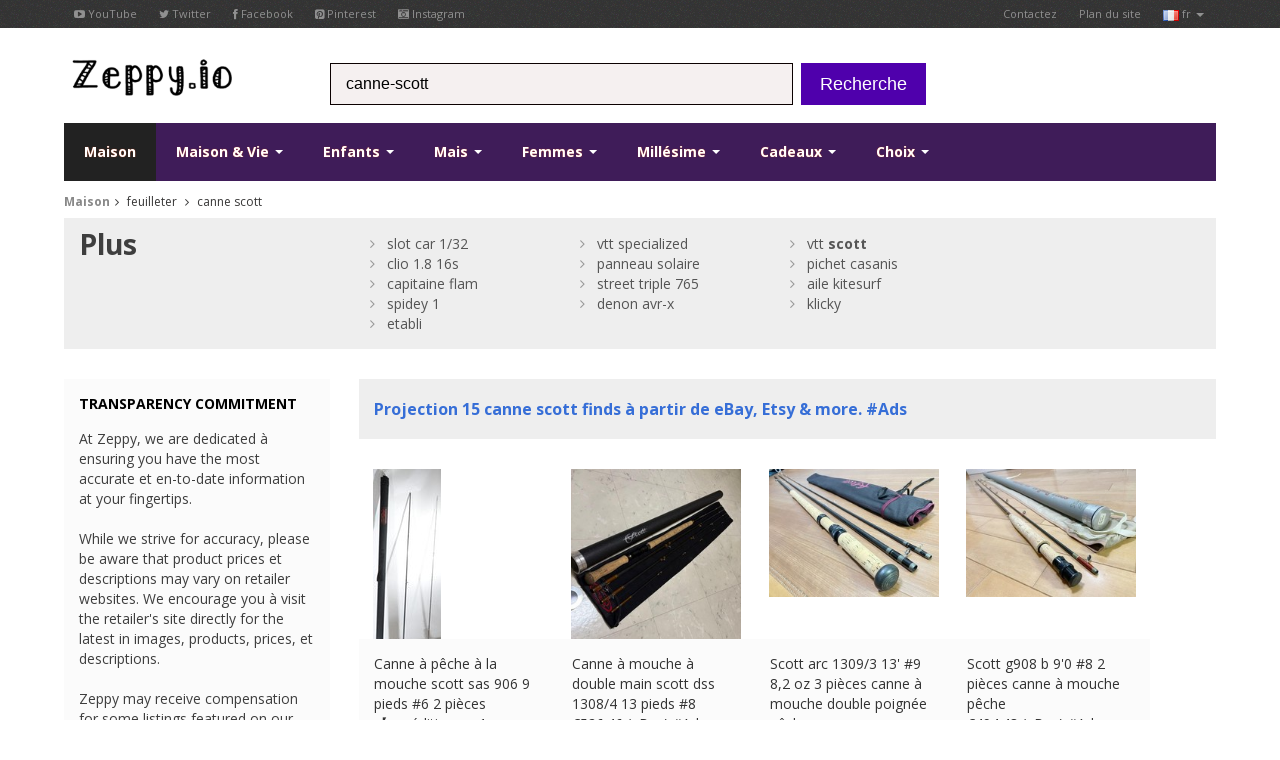

--- FILE ---
content_type: text/html; charset=UTF-8
request_url: https://www.zeppy.io/discover/fr/canne-scott
body_size: 10340
content:
<?xml version="1.0" encoding="UTF-8"?>
<!DOCTYPE html>
<!--[if lt IE 7 ]><html class="ie ie6" lang="fr"><![endif]-->
<!--[if IE 7 ]><html class="ie ie7" lang="fr"><![endif]-->
<!--[if IE 8 ]><html class="ie ie8" lang="fr"><![endif]-->
<!--[if (gte IE 9)|!(IE)]><!--><html lang="fr"><!--<![endif]-->
<!-- server1 -->
<head>
    <title>Canne scott - Zeppy.io</title>
    <link rel="canonical" href="https://www.zeppy.io/discover/fr/canne-scott" />
	
	<meta name="fragment" content="!">
    
    <base href="https://www.zeppy.io/" />
    <meta http-equiv="Content-Type" content="text/html; charset=utf-8"/>
    
    <meta name="viewportjj" content="width=100%; initial-scale=1; maximum-scale=1; minimum-scale=1; user-scalable=no;"/>

    <!-- Favicon et touch icons -->
    <link rel="apple-touch-icon-precomposed" sizes="144x144" href="templates/images/144x144.png"/>
    <link rel="apple-touch-icon-precomposed" sizes="114x114" href="templates/images/114x114.png"/>
    <link rel="apple-touch-icon-precomposed" sizes="72x72" href="templates/images/72x72.png"/>
    <link rel="apple-touch-icon-precomposed" href="templates/images/57x57.png"/>
    <link rel="shortcut icon" href="img/ico/favicon.ico"/>

    <!-- Styles -->
    <link rel="stylesheet" type="text/css" href="css/bootstrap.css"/>
    <link rel="stylesheet" type="text/css" href="css/jasny-bootstrap.css"/>
    <link rel="stylesheet" type="text/css" href="css/style.css"/>
    <link rel="stylesheet" type="text/css" href="css/prettyPhoto.css"/>
    <link rel="stylesheet" type="text/css" href="css/font-awesome.min.css"/>
    
    <link rel="stylesheet" type="text/css" href="css/yamm.css"/>
   

    <!--[if IE 7]>
    <link rel="stylesheet" type="text/css" href="css/font-awesome-ie7.min.css"/>
    <![endif]-->

    <!-- HTML5 shim, for IE6-8 support of HTML5 elements -->
    <!--[if lt IE 9]>
    <script type="text/javascript" src="http://html5shim.googlecode.com/svn/trunk/html5.js"></script>
    <![endif]-->
	
	<!-- <script src="templates/bootstrap.js"></script> -->
<script src="//ajax.googleapis.com/ajax/libs/jquery/1.10.2/jquery.min.js"></script>
<!-- <script src="//ajax.googleapis.com/ajax/libs/jqueryui/1.10.3/jquery-ui.min.js"></script>
<script src="//ajax.googleapis.com/ajax/libs/mootools/1.4.5/mootools-yui-compressed.js"></script> -->
<script src="//ajax.googleapis.com/ajax/libs/scriptaculous/1.9.0/scriptaculous.js"></script>
<script src="//ajax.googleapis.com/ajax/libs/webfont/1.5.0/webfont.js"></script>
<script src="//ajax.googleapis.com/ajax/libs/swfobject/2.2/swfobject.js"></script>
<script type="text/javascript" src="scrollpagination.js"></script>
<script type="text/javascript" src="src/jquery.autocomplete.js"></script>
<script type="text/javascript" src="js/jquery.unveil.min.js"></script>
<script type="text/javascript" src="js/jquery.lazyload.min.js"></script>





	<!-- Add mousewheel plugin (this is optional) -->
	<script type="text/javascript" src="js/jquery.mousewheel-3.0.6.pack.js"></script>

	<!-- Add fancyBox main JS et CSS files -->
	<script type="text/javascript" src="js/jquery.fancybox.js?v=2.1.5"></script>
	<link rel="stylesheet" type="text/css" href="js/jquery.fancybox.css?v=2.1.5" media="screen" />
    
    <script src="https://netdna.bootstrapcdn.com/bootstrap/3.1.0/js/bootstrap.min.js"></script>


<!-- <link href="css/auto_complete_style.css" rel="stylesheet" /> -->

	
	<script type="text/javascript" language="javascript">
   $(document).ready(function() {
        $('#stage1').load('product_search_keyword.php?keyword=canne+scott&first_name=&type=search&gender=&country_code=fr&page_num=1',function(){$('#goûts').append(this);});
				   
   });   
   </script>
   
   <!-- %%%js_load_next_page %%% -->
   
   
   <!-- <script type="text/javascript" src="http://w.sharethis.com/button/buttons.js"></script> 
<script type="text/javascript">stLight.options({publisher: "ur-adec9d16-4127-b415-3afa-81cfbe281f", doNotHash: true, doNotCopy: true, hashAddressBar: false});</script> -->

<script>
	function hide_button(a)
	{
		document.getElementById(a).style.display = 'none';
	}
	
	function show_button(a)
	{
		document.getElementById(a).style.display = 'block';
	}
	
	function fb_pop_login(a)
	{
		alert(a);	
	}
</script>


<script>

	function loadhash(hash)
   	{
    	window.location.hash = hash;
    	window.location.reload(true);
   	}
	
</script>


</head>

<body>
<script>
  (function(i,s,o,g,r,a,m){i['GoogleAnalyticsObject']=r;i[r]=i[r]||function(){
  (i[r].q=i[r].q||[]).push(arguments)},i[r].l=1*new Date();a=s.createElement(o),
  m=s.getElementsByTagName(o)[0];a.async=1;a.src=g;m.parentNode.insertBefore(a,m)
  })(window,document,'script','//www.google-analytics.com/analytics.js','ga');

  ga('create', 'UA-57017666-1', 'auto');
  ga('send', 'pageview');

</script>






<script type="text/javascript">
	$(document).ready(function() {
		$(".fancybox").fancybox({
			
			'width'  : 300,           // set the width
    		'height' : 100,           // set the height
				'type'   : 'iframe',
				'autoDimensions': false,
				'autoSize':false,
				'closeClick':true
								});
	});
	
	$(document).ready(function() {
		$(".fancybox_staff_picks").fancybox({
			
			'width'  : 800,           // set the width
    		'height' : 500,           // set the height
				'type'   : 'iframe',
				'autoDimensions': false,
				'autoSize':false,
				'closeClick':true
								});
	});
</script>

<script>
fb_active  = 'false';
</script>


<script>
scrollLoad = true;
$(document).ready(function() {
$(window).scroll(function () { 
   if (scrollLoad && $(window).scrollTop() >= $(document).height() - $(window).height() - 1200) {
    scrollLoad = false;
    load_next_page();
	}
});
 });  
</script>



<!-- start: TOP BAR -->
<div class="topbar clearfix">
    <div class="container">
        <ul class="nav nav-pills top-contacts pull-left">
            <li><a href="https://www.youtube.com/user/zeppyio" target="_blank"><i class="icon-youtube"></i> YouTube</a></li>
            <li><a href="https://twitter.com/zeppyio" target="_blank"><i class="icon-twitter"></i> Twitter</a></li>
            <li><a href="https://www.facebook.com/pages/Zeppyio/578566965610122" target="_blank"><i class="icon-facebook"></i> Facebook</a></li>
            <li><a href="https://www.pinterest.com/zeppyio/" target="_blank"><i class="icon-pinterest"></i> Pinterest</a></li>
            <li><a href="https://instagram.com/zeppyio" target="_blank"><i class="icon-instagram"></i> Instagram</a></li>
        </ul>
        <ul class="nav nav-pills top-menu pull-right">
            
            
            
            
           <!--
            <li class="dropdown">
                <a class="dropdown-toggle" data-toggle="dropdown" href="#">
                    <img src="templates/images/user.png" />&nbsp;<span class="btnn pill">3</span></a>
                <ul class="dropdown-menu">
                	<li><a href="discover/gb/home"><img src="templates/images/gb.png" />&nbsp;uk</a></li>
                    <li><a href="discover/fr/maison"><img src="templates/images/fr.png" />&nbsp;fr</a></li>
                    <li><a href="discover/de/home"><img src="templates/images/de.png" />&nbsp;de</a></li>
                    <li><a href="discover/es/home"><img src="templates/images/es.png" />&nbsp;es</a></li>
                    <li><a href="discover/it/home"><img src="templates/images/it.png" />&nbsp;it</a></li>
                    <li><a href="discover/us/home"><img src="templates/images/us.png" />&nbsp;us</a></li>
                    <li><a href="discover/ca/home"><img src="templates/images/ca.png" />&nbsp;ca</a></li>
                </ul>
            </li>
            -->
            
            
            
           
            <li><a href="about_us.php?country_code=fr">Contactez</a></li>
            <li><a href="sitemap.php?country_code=fr">Plan du site</a></li>
             <li class="dropdown">
                <a class="dropdown-toggle" data-toggle="dropdown" href="#">
                    <img src="templates/images/fr.png" />&nbsp;fr <b class="caret"></b></a>
                <ul class="dropdown-menu">
                	<li><a href="discover/gb/home"><img src="templates/images/gb.png" />&nbsp;uk</a></li>
                    <li><a href="discover/fr/maison"><img src="templates/images/fr.png" />&nbsp;fr</a></li>
                    <li><a href="discover/de/home"><img src="templates/images/de.png" />&nbsp;de</a></li>
                    <li><a href="discover/es/home"><img src="templates/images/es.png" />&nbsp;es</a></li>
                    <li><a href="discover/it/home"><img src="templates/images/it.png" />&nbsp;it</a></li>
                    <li><a href="discover/us/home"><img src="templates/images/us.png" />&nbsp;us</a></li>
                    <li><a href="discover/ca/home"><img src="templates/images/ca.png" />&nbsp;ca</a></li>
                </ul>
            </li> 
        </ul>
    </div>
</div>
<!-- end: TOP BAR -->

<!-- start: Header -->
<div id="header">
    <div class="container">
        <div class="row-fluid">
           <div class="span3 logo">
                 <a href="/index.php?country_code=fr" title="Logo"><img src="templates/images/dog5.gif" alt="Logo"/></a>
            </div>
            <form  class="form-search" id="search" method="get" action="individual.php">
            <div id="search_bar" class="span6 search">
                
                    <input name="keyword" id="keyword" type="text" class="input-medium" placeholder="Recherche de produits">
                    <input name="country_code" type="hidden" value="fr" />
                    
                
            </div>
            &nbsp; <button type="submit" class="btn btn-large btn-danger">Recherche</button>
            </form>
        </div>
    </div>
</div>
<!-- end: Header -->

<script type="text/javascript">

var a = 'canne-scott';
if (a)
{
	document.getElementById('keyword').value = 'canne-scott';
}
</script>

<script type="text/javascript">
 $(document).ready(function() {
    var a1;
    a1 = $('#keyword').autocomplete({
        serviceUrl: 'data.php',
        width: 445,
        delimiter: /(,|;)\s*/,
        onSelect: function (suggestion) {
                //alert('You selected: ' + suggestion.value + ', ' + suggestion.data);
				 document.getElementById("search").submit();

        }
    });      
 })
</script>


<script type="text/javascript">
     
	 
	   
	  $(document).on('click', '.yamm .dropdown-menu', function(e) {
  e.stopPropagation()
})
</script>


<!-- start: Main Maisu -->
<div id="navigation" class="default_">
    <div class="container">
        <div class="login">
           <!-- <a href="#" class="account-avatar" title="LOG IN"><img src="img/avatar.png" alt=""/></a>
            <a href="#" class="account" data-original-title="LOG IN" data-placement="top" rel="tooltip"><i class="icon-signin"></i></a> -->
          

            <!-- <br />
            <a href="http://www.zeppy.io/fb_login_products.php" class="fancybox fancybox.iframe" title="Se connecter by logging into facebook">Se connecter</a> | <a href="fb_login_products.php" class="fancybox fancybox.iframe" title="Join everyone else by logging into facebook">Rejoignez la communauté</a>
 -->
            
        </div>
        <div class="navbar yamm navbar-static-top">
            <div class="navbar-inner">
                <ul class="nav pull-left">
                    <li class="active">
                        <a href="/index.php?country_code=fr">
                            Maison</a>
                    </li>
                    
                    <li class="dropdown yamm-fw">
                        <a data-toggle="dropdown" class="dropdown-toggle" href="#">
                            Maison & Vie <b class="caret"></b></a>
                        <ul class="dropdown-menu">
                <li>
                  <!-- Content container à add padding -->
                  <div class="yamm-content">
                    <div class="row">
                      <ul class="span3 list-unstyled">
                       
                                                  
                            <div id="myCarousel" class="carousel slide" data-ride="carousel">
                              <div class="carousel-inner">
                                <div class="item active">
                                    <a href="#"><img src="images/home_small.jpg" class="img-responsive" alt="product 1"></a>
                                                                         
                                          
                                </div><!-- End Item -->
                                                               
                              </div><!-- End Carousel Inner -->
                            </div><!-- /.carousel -->
                            
                            
                      </ul>
                      <ul class="span2 list-unstyled">
                        
                        <li class="dropdown-header">Maison et Vie<br />
<br />
</li>
                        <li class="dropdown_links"><a href="discover/fr/books-music"> Livres, Musique & Médias </a></li>
                        <li class="dropdown_links"><a href="discover/fr/dining-entertaining"> Salle à manger et divertissant </a></li>
                        <li class="dropdown_links"><a href="discover/fr/food"> Le marché des aliments </a></li>
                        <li class="dropdown_links"><a href="discover/fr/meubles"> Meubles </a></li>
                      </ul>
                      <ul class="span2 list-unstyled">
                        
                        <li class="dropdown-header"><br />
<br />
</li>
                        
                        <li class="dropdown_links"><a href="discover/fr/cuisine"> Cuisine </a></li>
                        <li class="dropdown_links"><a href="discover/fr/éclairage"> éclairage </a></li>
                        <li class="dropdown_links"><a href="discover/fr/musical+instruments"> Instruments de musique </a></li>
                        <li class="dropdown_links"><a href="discover/fr/garden"> Plein air et jardin </a></li>
                      </ul>
                      <ul class="span2 list-unstyled">
                        
                        <li class="dropdown-header"><br />
<br />
</li>
                        
                        <li class="dropdown_links"><a href="discover/fr/gadgets"> Electronique & Gadgets </a></li>
                        <li class="dropdown_links"><a href="discover/fr/dining"> Salle à manger et divertissant </a></li>
                        <li class="dropdown_links"><a href="discover/fr/houseware"> Décor & Articles ménagers </a></li>
                        <li class="dropdown_links"><a href="discover/fr/collections"> Collections </a></li>
                      </ul>
                      <ul class="span2 list-unstyled">
                      
                      <li class="dropdown-header"><br />
<br />
</li>
                        
                        <li class="dropdown_links"><a href="discover/fr/animaux"> Animaux </a></li>
                        <li class="dropdown_links"><a href="discover/fr/party-invites"> Papeterie & Party </a></li>
                        <li class="dropdown_links"><a href="discover/fr/stockage"> Stockage </a></li>
                        <li class="dropdown_links"><a href="discover/fr/literie"> Literie </a></li>
                      </ul>
                      
                      
                      
                      
                      
                    </div>
                  </div>
                </li>
              </ul>
                    </li>
                    
                    
                    
                    
                    
                    
                    <li class="dropdown yamm-fw">
                        <a data-toggle="dropdown" class="dropdown-toggle" href="#">
                            Enfants <b class="caret"></b></a>
                        <ul class="dropdown-menu">
                <li>
                  <!-- Content container à add padding -->
                  <div class="yamm-content">
                    <div class="row">
                      <ul class="span3 list-unstyled">
                        
                        
                        <div id="myCarousel" class="carousel slide" data-ride="carousel">
                              <div class="carousel-inner">
                                <div class="item active">
                                    <a href="#"><img src="images/kids_small.jpg" class="img-responsive" alt="product 1"></a>
                                                                            
                                          
                                </div><!-- End Item -->
                                                             
                              </div><!-- End Carousel Inner -->
                            </div><!-- /.carousel -->
                            
                            
                      </ul> 
                        
                        
                     <!--   <li class="dropdown_links"><a href="discover/fr/lamp"> Baby & Toddler </a></li>
                        <li class="dropdown_links"><a href="discover/fr/lamp"> Bath </a></li>
                        <li class="dropdown_links"><a href="discover/fr/lamp"> Boys </a></li>
                        <li class="dropdown_links"><a href="discover/fr/lamp"> Costumes </a></li>
                      </ul> -->
                      <ul class="span2 list-unstyled">
                      
                      <li class="dropdown-header">Enfants<br /><br />
</li>
                        
                        <li class="dropdown_links"><a href="discover/fr/kids-eco-friendly"> écologique </a></li>
                        <li class="dropdown_links"><a href="discover/fr/kids-furiture"> Meubles & Décor </a></li>
                        <li class="dropdown_links"><a href="discover/fr/kids-girls"> filles </a></li>
                        <li class="dropdown_links"><a href="discover/fr/kids-personalised"> Personnalisé </a></li>
                      </ul>
                      <ul class="span2 list-unstyled">
                      
                      <li class="dropdown-header"><br /><br />
</li>
                        
                        <li class="dropdown_links"><a href="discover/fr/school"> École et apprentissage </a></li>
                        <li class="dropdown_links"><a href="discover/fr/kids-special+occasions"> Occasions spéciales </a></li>
                        <li class="dropdown_links"><a href="discover/fr/jouets"> Jouets </a></li>
                        <li class="dropdown_links"><a href="discover/fr/kids-garden"> Plein air et jardin </a></li>
                      </ul>
                      <ul class="span2 list-unstyled">
                      
                      <li class="dropdown-header"><br /><br />
</li>
                        
                        <li class="dropdown_links"><a href="discover/fr/poupées"> Poupées </a></li>
                        <li class="dropdown_links"><a href="discover/fr/kids-shoes"> Chaussures </a></li>
                        <li class="dropdown_links"><a href="discover/fr/kids-clothing"> Vêtements </a></li>
                        <li class="dropdown_links"><a href="discover/fr/kids-bedding"> Literie </a></li>
                      </ul>
                      <ul class="span2 list-unstyled">
                      
                      <li class="dropdown-header"><br /><br />
</li>
                        
                        <li class="dropdown_links"><a href="discover/fr/kids-stickers"> Autocollants </a></li>
                        <li class="dropdown_links"><a href="discover/fr/kids-games"> Jeux </a></li>
                        <li class="dropdown_links"><a href="discover/fr/kids-storage"> Stockage </a></li>
                        <li class="dropdown_links"><a href="discover/fr/kids-hetmade"> Fait à la main </a></li>
                      </ul>
                      
                      
                      
                      
                      
                      
                      
                    </div>
                  </div>
                </li>
              </ul>
                    </li>
                    
                    
                    
                    
                    
                    
                    
                    <li class="dropdown yamm-fw">
                        <a data-toggle="dropdown" class="dropdown-toggle" href="#">
                           Mais <b class="caret"></b></a>
                        <ul class="dropdown-menu">
                <li>
                  <!-- Content container à add padding -->
                  <div class="yamm-content">
                    <div class="row">
                      <ul class="span3 list-unstyled">
                      
                      
                      <div id="myCarousel" class="carousel slide" data-ride="carousel">
                              <div class="carousel-inner">
                                <div class="item active">
                                    <a href="#"><img src="images/men_small.png" class="img-responsive" alt="product 1"></a>
                                                                            
                                          
                                </div><!-- End Item -->
                                                            
                              </div><!-- End Carousel Inner -->
                            </div><!-- /.carousel -->
                            
                            
                      </ul>
                        
                        
                        
                        <!-- <li class="dropdown_links"><a href="discover/fr/lamp"> Sacs & Wallets </a></li>
                        <li class="dropdown_links"><a href="discover/fr/lamp"> Belts & Buckles </a></li>
                        <li class="dropdown_links"><a href="discover/fr/lamp"> Bottoms </a></li>
                        <li class="dropdown_links"><a href="discover/fr/lamp"> Coats & Jackets </a></li>
                      </ul> -->
                      <ul class="span2 list-unstyled">
                      
                      <li class="dropdown-header">Mais<br /><br />
</li>
                        
                        <li class="dropdown_links"><a href="discover/fr/men-costumes"> Costumes </a></li>
                        <li class="dropdown_links"><a href="discover/fr/boutons de manchette"> Boutons de manchette </a></li>
                        <li class="dropdown_links"><a href="discover/fr/men-hats"> Chapeaux </a></li>
                        <li class="dropdown_links"><a href="discover/fr/men-hoodies"> Pulls et cardigans </a></li>
                      </ul>
                      <ul class="span2 list-unstyled">
                      
                      <li class="dropdown-header"><br /><br />
</li>
                        
                        <li class="dropdown_links"><a href="discover/fr/men-shirts"> Chemises </a></li>
                        <li class="dropdown_links"><a href="discover/fr/men-shoes"> Chaussures </a></li>
                        <li class="dropdown_links"><a href="discover/fr/costumes"> Costumes </a></li>
                        <li class="dropdown_links"><a href="discover/fr/men-jumpers"> Cavaliers </a></li>
                      </ul>
                      <ul class="span2 list-unstyled">
                      
                      <li class="dropdown-header"><br /><br />
</li>
                        
                        <li class="dropdown_links"><a href="discover/fr/men-t-shirts"> T-shirts </a></li>
                        <li class="dropdown_links"><a href="discover/fr/bow-ties"> Cravates & noeuds papillon </a></li>
                        <li class="dropdown_links"><a href="discover/fr/men-clothing"> Autres Vêtements </a></li>
                        <li class="dropdown_links"><a href="discover/fr/men-accessories"> Autres accessoires </a></li>
                      </ul>
                      <ul class="span2 list-unstyled">
                      
                      <li class="dropdown-header"><br /><br />
</li>
                        
                        <li class="dropdown_links"><a href="discover/fr/men-gadgets"> Gadgets </a></li>
                        <li class="dropdown_links"><a href="discover/fr/men-gifts"> Gifts </a></li>
                        <li class="dropdown_links"><a href="discover/fr/bière"> Bière </a></li>
                        <li class="dropdown_links"><a href="discover/fr/football"> Football </a></li>
                      </ul>
                      
                      
                      
                      
                      
                      
                      
                    </div>
                  </div>
                </li>
              </ul>
                    </li>
                    
                    
                    
                    
                    
                    
                    <li class="dropdown yamm-fw">
                        <a data-toggle="dropdown" class="dropdown-toggle" href="#">
                            Femmes <b class="caret"></b></a>
                        <ul class="dropdown-menu">
                <li>
                  <!-- Content container à add padding -->
                  <div class="yamm-content">
                    <div class="row">
                      <ul class="span3 list-unstyled">
                        
                        <div id="myCarousel" class="carousel slide" data-ride="carousel">
                              <div class="carousel-inner">
                                <div class="item active">
                                    <a href="#"><img src="images/woman_small.jpg" class="img-responsive" alt="product 1"></a>
                                                                           
                                          
                                </div><!-- End Item -->
                                                               
                              </div><!-- End Carousel Inner -->
                            </div><!-- /.carousel -->
                            
                           
                      </ul>
                        
                        
                        
                      <!--  <li class="dropdown_links"><a href="discover/fr/lamp"> Accessoires </a></li>
                        <li class="dropdown_links"><a href="discover/fr/lamp"> Sacs & Sacs à main </a></li>
                        <li class="dropdown_links"><a href="discover/fr/lamp"> Bottoms </a></li>
                        <li class="dropdown_links"><a href="discover/fr/lamp"> Costumes </a></li>
                      </ul> -->
                      <ul class="span2 list-unstyled">
                      
                      <li class="dropdown-header">Woman<br /><br />
</li>
                        
                        <li class="dropdown_links"><a href="discover/fr/robes"> Robes </a></li>
                        <li class="dropdown_links"><a href="discover/fr/woman-clothing"> Vêtements </a></li>
                        <li class="dropdown_links"><a href="discover/fr/woman-shoes"> Chaussures </a></li>
                        <li class="dropdown_links"><a href="discover/fr/women-nightwear"> Pyjamas & Lingerie </a></li>
                      </ul>
                      <ul class="span2 list-unstyled">
                      
                      <li class="dropdown-header"><br /><br /></li>
                        
                        <li class="dropdown_links"><a href="discover/fr/women-oversize"> Tailles spécialisés </a></li>
                        <li class="dropdown_links"><a href="discover/fr/women-swimwear"> Maillots de bain & Coverups </a></li>
                        <li class="dropdown_links"><a href="discover/fr/woman-tops"> Tops </a></li>
                        <li class="dropdown_links"><a href="discover/fr/women-outdoors"> Plein air et jardin </a></li>
                      </ul>
                      <ul class="span2 list-unstyled">
                      
                      <li class="dropdown-header"><br /><br /></li>
                        
                        <li class="dropdown_links"><a href="discover/fr/women-accessories"> Accessoires </a></li>
                        <li class="dropdown_links"><a href="discover/fr/maquillage"> Maquillage </a></li>
                        <li class="dropdown_links"><a href="discover/fr/nail-varnish"> Vernis à ongles </a></li>
                        <li class="dropdown_links"><a href="discover/fr/jupes"> Jupes </a></li>
                      </ul>
                      <ul class="span2 list-unstyled">
                      
                      <li class="dropdown-header"><br /><br /></li>
                        
                        <li class="dropdown_links"><a href="discover/fr/woman-gifts"> Gifts </a></li>
                        <li class="dropdown_links"><a href="discover/fr/hetbags"> Sacs </a></li>
                        <li class="dropdown_links"><a href="discover/fr/sacs à main"> Sacs à main </a></li>
                        <li class="dropdown_links"><a href="discover/fr/woman-costumes"> Costumes </a></li>
                      </ul>
                      
                      
                      
                      
                      
                      
                      
                    </div>
                  </div>
                </li>
              </ul>
                    </li>
                    
                    
                    
                    
                    
                    
                    <li class="dropdown yamm-fw">
                        <a data-toggle="dropdown" class="dropdown-toggle" href="#">
                            Millésime <b class="caret"></b></a>
                        <ul class="dropdown-menu">
                <li>
                  <!-- Content container à add padding -->
                  <div class="yamm-content">
                    <div class="row">
                      <ul class="span3 list-unstyled">
                      
                      <div id="myCarousel" class="carousel slide" data-ride="carousel">
                              <div class="carousel-inner">
                                <div class="item active">
                                    <a href="#"><img src="templates/images/vintage.jpg" class="img-responsive" alt="product 1"></a>
                                                                            
                                          
                                </div><!-- End Item -->
                                                           
                              </div><!-- End Carousel Inner -->
                            </div><!-- /.carousel -->
                            
                            
                      </ul>
                        
                        
                        
                        <!-- <li class="dropdown_links"><a href="discover/fr/lamp"> Accessoires </a></li>
                        <li class="dropdown_links"><a href="discover/fr/lamp"> Antiques </a></li>
                        <li class="dropdown_links"><a href="discover/fr/lamp"> Art </a></li>
                        <li class="dropdown_links"><a href="discover/fr/lamp"> Sacs & Sacs à main </a></li>
                      </ul> -->
                      <ul class="span2 list-unstyled">
                      
                      <li class="dropdown-header">Millésime<br /><br /></li>
                        
                        <li class="dropdown_links"><a href="discover/fr/vintage-books"> Livres </a></li>
                        <li class="dropdown_links"><a href="discover/fr/vintage-clothing"> Vêtements </a></li>
                        <li class="dropdown_links"><a href="discover/fr/vintage-collectables"> Collections </a></li>
                        <li class="dropdown_links"><a href="discover/fr/vintage-electronics"> électronique </a></li>
                      </ul>
                      <ul class="span2 list-unstyled">
                      
                      <li class="dropdown-header"><br /><br /></li>
                        
                        <li class="dropdown_links"><a href="discover/fr/vintage-furniture"> Meubles </a></li>
                        <li class="dropdown_links"><a href="discover/fr/vintage-home+decor"> Maison Décor </a></li>
                        <li class="dropdown_links"><a href="discover/fr/vintage-housewares"> Articles ménagers </a></li>
                        <li class="dropdown_links"><a href="discover/fr/vintage-jewellery"> Bijoux </a></li>
                      </ul>
                      <ul class="span2 list-unstyled">
                      
                      <li class="dropdown-header"><br /><br /></li>
                        
                        <li class="dropdown_links"><a href="discover/fr/vintage-paper-ephemera"> Paper Ephemera </a></li>
                        <li class="dropdown_links"><a href="discover/fr/vintage-serving"> Service </a></li>
                        <li class="dropdown_links"><a href="discover/fr/vintage-toys"> Jouets </a></li>
                        <li class="dropdown_links"><a href="discover/fr/vintage-clocks"> Horloges </a></li>
                      </ul>
                      <ul class="span2 list-unstyled">
                      
                      <li class="dropdown-header"><br /><br /></li>
                        
                        <li class="dropdown_links"><a href="discover/fr/vintage-telephones"> Téléphones </a></li>
                        <li class="dropdown_links"><a href="discover/fr/vintage-stationery"> Papeterie & Party </a></li>
                        <li class="dropdown_links"><a href="discover/fr/vintage-storage"> Stockage </a></li>
                        <li class="dropdown_links"><a href="discover/fr/vintage-hats"> Chapeaux </a></li>
                      </ul>
                      
                      
                      
                      
                      
                      
                      
                    </div>
                  </div>
                </li>
              </ul>
                    </li>
                    
                    
                    
                    
                    
                    
                    
                    <li id="gift_ideas" class="dropdown yamm-fw">
                        <a data-toggle="dropdown" class="dropdown-toggle" href="#">
                            Cadeaux <b class="caret"></b></a>
                        <ul class="dropdown-menu">
                <li>
                  <!-- Content container à add padding -->
                  <div class="yamm-content">
                    <div class="row">
                      <ul class="span3 list-unstyled">
                      
                      <div id="myCarousel" class="carousel slide" data-ride="carousel">
                              <div class="carousel-inner">
                                <div class="item active">
                                    <a href="#"><img src="images/gifts_small2.jpg" class="img-responsive" alt="product 1"></a>
                                                                            
                                          
                                </div><!-- End Item -->
                                                               
                              </div><!-- End Carousel Inner -->
                            </div><!-- /.carousel -->
                            
                            
                      </ul>
                        
                        
                        
                      <!--  <li class="dropdown_links"><a href="discover/fr/lamp"> Pour les couples </a></li>
                        <li class="dropdown_links"><a href="discover/fr/lamp"> Salle à manger et divertissant </a></li>
                        <li class="dropdown_links"><a href="discover/fr/lamp"> Décor & Articles ménagers </a></li>
                        <li class="dropdown_links"><a href="discover/fr/lamp"> Collections </a></li>
                      </ul> -->
                      <ul class="span2 list-unstyled">
                      
                      <li class="dropdown-header">Cadeaux<br /><br /></li>
                        
                        <li class="dropdown_links"><a href="discover/fr/gifts+for+couples"> Pour les couples </a></li>
                        <li class="dropdown_links"><a href="discover/fr/gifts+for+him"> Pur Lui </a></li>
                        <li class="dropdown_links"><a href="discover/fr/gifts+for+her"> Pour Elle </a></li>
                        <li class="dropdown_links"><a href="discover/fr/teenage+gifts"> Les adolescents </a></li>
                      </ul>
                      <ul class="span2 list-unstyled">
                      
                      <li class="dropdown-header"><br /><br /></li>
                        
                        <li class="dropdown_links"><a href="discover/fr/gits+for+kids"> Enfants & Baby </a></li>
                        <li class="dropdown_links"><a href="discover/fr/diy+gifts"> Cadeaux de bricolage </a></li>
                        <li class="dropdown_links"><a href="discover/fr/gift+for+friends"> Amis </a></li>
                        <li class="dropdown_links"><a href="discover/fr/gifts+for+gardener"> Gardener </a></li>
                      </ul>
                      <ul class="span2 list-unstyled">
                      
                      <li class="dropdown-header"><br /><br /></li>
                        
                        <li class="dropdown_links"><a href="discover/fr/Hôtesse"> Hôtesse </a></li>
                        <li class="dropdown_links"><a href="discover/fr/outdoor+enthusiast+gifts"> à l'extérieur</a></li>
                        <li class="dropdown_links"><a href="discover/fr/pet+gifts"> Animaux </a></li>
                        <li class="dropdown_links"><a href="discover/fr/gadgets"> Gadgets </a></li>
                      </ul>
                      <ul class="span2 list-unstyled">
                      
                      <li class="dropdown-header"><br /><br /></li>
                        
                        <li class="dropdown_links"><a href="discover/fr/stocking+fillers"> Charges de stockage </a></li>
                        <li class="dropdown_links"><a href="discover/fr/gift+cards"> Cartes </a></li>
                        <li class="dropdown_links"><a href="discover/fr/wrappping+paper"> Papier d'emballage </a></li>
                        <li class="dropdown_links"><a href="discover/fr/vintage+gifts"> Millésime Gifts </a></li>
                      </ul>
                      
                      
                      
                      
                      
                      
                    </div>
                  </div>
                </li>
              </ul>
                    </li>
                    
                    
                    
                    
                    
                    
                    
                    
                    <li id="staff_picks" class="dropdown yamm-fw">
                        <a data-toggle="dropdown" class="dropdown-toggle" href="#">
                            Choix <b class="caret"></b></a>
                        <ul class="dropdown-menu">
                <li>
                  <!-- Content container à add padding -->
                  <div class="yamm-content">
                    <div class="row">
                      <ul class="span3 list-unstyled">
                      
                      <div id="myCarousel" class="carousel slide" data-ride="carousel">
                              <div class="carousel-inner">
                                <div class="item active">
                                    <a href="#"><img src="images/staff_picks_small.jpg" class="img-responsive" alt="product 1"></a>
                                                                            
                                          
                                </div><!-- End Item -->
                                                              
                              </div><!-- End Carousel Inner -->
                            </div><!-- /.carousel -->
                            
                           
                      </ul>
                       
                       
                       
                       <!-- <li class="dropdown_links"><a href="discover/fr/lamp"> Electronique & Gadgets </a></li>
                        <li class="dropdown_links"><a href="discover/fr/lamp"> Salle à manger et divertissant </a></li>
                        <li class="dropdown_links"><a href="discover/fr/lamp"> Décor & Articles ménagers </a></li>
                        <li class="dropdown_links"><a href="discover/fr/lamp"> Collections </a></li>
                      </ul> -->
                      <ul class="span2 list-unstyled">
                      
                      <li class="dropdown-header">Choix<br /><br /></li>
                        
                        <li class="dropdown_links"><a href="discover/fr/transformers"> Transformers </a></li>
                        <li class="dropdown_links"><a href="discover/fr/breaking+bad"> Breaking Bad </a></li>
                        <li class="dropdown_links"><a href="discover/fr/the-muppets"> The Muppets </a></li>
                        <li class="dropdown_links"><a href="discover/fr/doctor-who"> Doctor Who </a></li>
                      </ul>
                      <ul class="span2 list-unstyled">
                      
                      <li class="dropdown-header"><br /><br /></li>
                        
                        <li class="dropdown_links"><a href="discover/fr/spiderman"> Spiderman </a></li>
                        <li class="dropdown_links"><a href="discover/fr/autocollants"> Autocollants </a></li>
                        <li class="dropdown_links"><a href="discover/fr/chaussettes"> Chaussettes </a></li>
                        <li class="dropdown_links"><a href="discover/fr/ghostbusters"> Ghostbusters </a></li>
                      </ul>
                      <ul class="span2 list-unstyled">
                      
                      <li class="dropdown-header"><br /><br /></li>
                        
                        <li class="dropdown_links"><a href="discover/fr/loom-bets"> Loom Bets </a></li>
                        <li class="dropdown_links"><a href="discover/fr/harry-potter"> Harry Potter </a></li>
                        <li class="dropdown_links"><a href="discover/fr/dc-comics"> DC Comics </a></li>
                        <li class="dropdown_links"><a href="discover/fr/the-big-bang-theory"> The Big Bang Theory </a></li>
                      </ul>
                      <ul class="span2 list-unstyled">
                      
                      <li class="dropdown-header"><br /><br /></li>
                        
                        <li class="dropdown_links"><a href="discover/fr/the-walking-dead"> The Walking Dead </a></li>
                        <li class="dropdown_links"><a href="discover/fr/baseball"> Baseball </a></li>
                        <li class="dropdown_links"><a href="discover/fr/disney"> Disney </a></li>
                        <li class="dropdown_links"><a href="discover/fr/game-of-thrones"> Game of Thrones </a></li>
                      </ul>
                      
                      
                      
                      
                      
                      
                      
                    </div>
                  </div>
                </li>
              </ul>
                    </li>
                    
                    
                    
                </ul>
               <!--  %%%menu_login_to_fb %%%  -->
               <!-- <div style="padding:19px 10px; font-weight:bold; float:right">Millions of products!</div> -->
            </div>
        </div>
    </div>
</div>
<!-- end: Main Maisu -->

<!-- start: Page header / Breadcrumbs -->
<div id="breadcrumbs">
    <div class="container">
        <div class="breadcrumbs">
        	<a href="/index.php?country_code=fr">Maison</a><i class="icon-angle-right"></i>
            feuilleter <i class="icon-angle-right"></i> 
            canne scott</div>
    </div>
</div>
<!-- end: Page header / Breadcrumbs -->





<!-- start: Container -->
<div id="container">
    <div class="container">
        <div class="row-fluid">


 
<section id="top_cats_box" class="widget inner_top_cats darken categories-widget">
                <div class="span3">
                <!-- <h3 class="widget-title">Connexe</h3> -->
                <div style="font-size:28px; font-weight:bold">Plus</div><br />

                <br /><br />


                <span class='st_fblike_hcount' displayText='Facebook Like'></span>
				<span class='st_twitter_hcount' displayText='Tweet'></span>
                </div>
               <div class="span9"> 
                <ul class="icons clearfix">
                   <li><a href="discover/fr/slot-car-1-32">slot car 1/32</a></li><li><a href="discover/fr/vtt-specialized">vtt specialized</a></li><li><a href="discover/fr/vtt-scott">vtt <span class='related_bold'>scott</span></a></li><li><a href="discover/fr/clio-1-8-16s">clio 1.8 16s</a></li><li><a href="discover/fr/panneau-solaire">panneau solaire</a></li><li><a href="discover/fr/pichet-casanis">pichet casanis</a></li><li><a href="discover/fr/capitaine-flam">capitaine flam</a></li><li><a href="discover/fr/street-triple-765">street triple 765</a></li><li><a href="discover/fr/aile-kitesurf">aile kitesurf</a></li><li><a href="discover/fr/spidey-1">spidey 1</a></li><li><a href="discover/fr/denon-avr-x">denon avr-x</a></li><li><a href="discover/fr/klicky">klicky</a></li><li><a href="discover/fr/etabli">etabli</a></li>
                </ul>
                </div>
            </section>
            

        <!-- start: Page section -->
        <section class="span9 page-sidebar pull-right">
		
		
		<div class="centered">






<div id="goûts"></div>
<div id='stage1'></div>
<div id="content"></div>
<div class="loading_wrapper">
<br />
<br />


<div class="load_next_page" id="load_next_page">
</div>
<div class="load_next_page_tmp" id="load_next_page_tmp" style="visibility:hidden; display:none;">
</div>

<script>

function load_next_page()
{
	document.getElementById('loading').style = 'display:block';
	document.getElementById('load_next_page_button').style = 'display:none';
	$.get('load_next_page_individual.php?keyword=canne+scott&country_code=fr', function(data) {
	$('#load_next_page').append(data);
	
	})
	 .always(function() {
	 scrollLoad = true;
});
	 
	 
     
}


</script>
<div id="load_next_page_button" style="display:none;">
<input class="btn btn-large btn-danger" type="button" onclick="load_next_page()" value="Load Next Page" />
</div>

<div class="loading" id="loading" style="display:block;">
<img src="img/loader.GIF" />
Attendez un instant ... nous obtenons plus de produits!</div>
<div class="loading" id="nomoreresults" style="display:none;">
Oops, no more products à load!</div>
</div>
    </div>

		

            

           

            <!-- start: Pagination -->
            <div class="pagination pagination-centered" style="display:none;">
                <ul>
                    <li class="disabled"><a href="#"><i class="icon-double-angle-left"></i></a></li>
                    <li class="active"><a href="#">1</a></li>
                    <li><a href="#">2</a></li>
                    <li><a href="#">3</a></li>
                    <li><a href="#">4</a></li>
                    <li><a href="#">5</a></li>
                    <li><a href="#"><i class="icon-double-angle-right"></i></a></li>
                </ul>
            </div>
            <!-- end: Pagination -->

        </section>
        <!-- end: Page section -->

        <!-- start: Sidebar -->
        <aside class="span3 sidebar pull-left">

            
			 
            <!-- start: Recherche widget --><!--
            <section class="widget inner darken search">
                  <form class="form-search" id="search" method="get" action="individual.php">
          
                    <input name="keyword" class="span4" id="appendedInputButton" type="text" placeholder="Recherche" />
                    <input class="btn search-bt" type="submit" value="" />
                </form>
                
                
            </section> -->
             
            <!-- end: Recherche widget -->
            
             <!-- %%%fb_side_box %%% -->
             
             
			<section class="widget inner price-widget">
				<h3 class="widget-title">Transparency Commitment</h3>
			At Zeppy, we are dedicated à ensuring you have the most accurate et en-to-date information at your fingertips. <br><br> While we strive for accuracy, please be aware that product prices et descriptions may vary on retailer websites. We encourage you à visit the retailer's site directly for the latest in images, products, prices, et descriptions. <br><br>Zeppy may receive compensation for some listings featured on our site, which helps us continue à provide valuable content à you. <br><br>Our website includes affiliate links, participating in programs such as the eBay Partner Network among others. This commitment à transparency is at the core of our mission à serve you better.

			</section>
			
             <!-- start: Filter by price -->
            <section class="widget inner price-widget">
                <h3 class="widget-title">TRIER PAR PRIX</h3>
                <ul class="unstyled clearfix">
                    <li><a href="discover/fr/canne-scott#priceMin=1&priceMax=4.99" onclick="loadhash('#priceMin=1&priceMax=4.99')">&#8364;1 à &#8364;4.99</a></li>
                    <li><a href="discover/fr/canne-scott#priceMin=5&priceMax=9.99" onclick="loadhash('#priceMin=5&priceMax=9.99')">&#8364;5 à &#8364;9.99</a></li>
                    <li><a href="discover/fr/canne-scott#priceMin=10&priceMax=24.99" onclick="loadhash('#priceMin=10&priceMax=24.99')">&#8364;10 à &#8364;24.99</a></li>
                    <li><a href="discover/fr/canne-scott#priceMin=25&priceMax=34.99" onclick="loadhash('#priceMin=25&priceMax=34.99')">&#8364;25 à &#8364;34.99</a></li>
                    <li><a href="discover/fr/canne-scott#priceMin=35&priceMax=49.99" onclick="loadhash('#priceMin=35&priceMax=49.99')">&#8364;35 à &#8364;49.99</a></li>
                    <li><a href="discover/fr/canne-scott#priceMin=50&priceMax=9999999" onclick="loadhash('#priceMin=50&priceMax=9999999')">&#8364;50 et en</a></li>
                </ul>
                <div class="controls controls-row">
                    <form id="price-form" action="discover/fr/canne-scott#" method="get">
                        <input id="price_à partir de" name="price_à partir de" type="text" placeholder="à partir de" class="span4">
                        <input id="price_to" name="price_to" type="text" placeholder="to" class="span4">
                        <a href="discover/fr/canne-scott#" class="btn btn-inverse" onclick="loadhash('#priceMin='+document.getElementById('price_à partir de').value+'&priceMax='+document.getElementById('price_to').value+'')">ALLER</a>
                    </form>
                </div>
            </section>
            <!-- end: Filter by price -->

			
            <!-- start: Categories -->
            <section class="widget inner darken categories-widget follow_box">
                <h3 class="widget-title">Discover Plus...</h3>
                <ul class="icons clearfix">
                    <li><a href="discover/fr/slot-car-1-32">slot car 1/32</a></li><li><a href="discover/fr/vtt-specialized">vtt specialized</a></li><li><a href="discover/fr/vtt-scott">vtt <span class='related_bold'>scott</span></a></li><li><a href="discover/fr/clio-1-8-16s">clio 1.8 16s</a></li><li><a href="discover/fr/panneau-solaire">panneau solaire</a></li><li><a href="discover/fr/pichet-casanis">pichet casanis</a></li><li><a href="discover/fr/capitaine-flam">capitaine flam</a></li><li><a href="discover/fr/street-triple-765">street triple 765</a></li><li><a href="discover/fr/aile-kitesurf">aile kitesurf</a></li><li><a href="discover/fr/spidey-1">spidey 1</a></li><li><a href="discover/fr/denon-avr-x">denon avr-x</a></li><li><a href="discover/fr/klicky">klicky</a></li><li><a href="discover/fr/etabli">etabli</a></li>
                    <!-- <li><a href="individual.php?keyword=%%%t-shirts_link %%%">T-shirts</a></li> -->
                </ul>
            </section>
            <!-- end: Categories -->

            

            
            
            
             <!-- start: Categories -->
            <section class="widget inner darken categories-widget">
                <h3 class="widget-title">Films Populaires</h3>
                <ul class="icons clearfix">
                    <li><a href="discover/fr/Transformers">Star Wars</a></li>
                    <li><a href="discover/fr/Transformers">Transformers</a></li>
                    <li><a href="discover/fr/Spiderman">Spiderman</a></li>
                    <li><a href="discover/fr/The Hobit">The Hobit</a></li>
                    <li><a href="discover/fr/Iron Man">Iron Man</a></li>
                </ul>
            </section>
            <!-- end: Categories -->
            
            <!-- start: Categories -->
            <section class="widget inner darken categories-widget">
                <h3 class="widget-title">Séries TV les plus populaires</h3>
                <ul class="icons clearfix">
                    <li><a href="discover/fr/Breaking Bad">Breaking Bad</a></li>
                    <li><a href="discover/fr/Game of Thrones">Game of Thrones</a></li>
                    <li><a href="discover/fr/Doctor Who">Doctor Who</a></li>
                    <li><a href="discover/fr/The Muppet Show">The Muppet Show</a></li>
                </ul>
            </section>
            <!-- end: Categories -->

           <!-- start: Categories -->
           <!--
            <section class="widget inner darken categories-widget">
                <h3 class="widget-title">Share</h3>
                Share this page with your friends
                <br />
                <br />


                	<a href="https://www.facebook.com/sharer/sharer.php?u=">
                    <button type="submit" class="btn btn-large btn-danger">Facebook</button><br /><br />
					</a>

                    <button type="submit" class="btn btn-large btn-danger">Twitter</button><br /><br />


                    <button type="submit" class="btn btn-large btn-danger">Google+</button>
                    
               
            </section> -->
            <!-- end: Categories -->

           

            

           

        </aside>
        <!-- end: Sidebar -->
        </div>

    </div>
</div>
<!-- end: Container -->

<div id="bonus-line">
    <div class="container">
        <div class="row-fluid">
            <div class="span4 bonus1">
               <!-- <p class="social-icons">
                    <span><a href="#" target="_blank" rel="tooltip" data-placement="top" data-original-title="Google+"><i class="icon-google-plus"></i></a></span>
                    <span><a href="https://www.facebook.com/pages/Zeppyio/578566965610122" target="_blank" rel="tooltip" data-placement="top" data-original-title="Facebook"><i class="icon-facebook"></i></a></span>
                    <span><a href="https://twitter.com/zeppyio" target="_blank" rel="tooltip" data-placement="top" data-original-title="Twitter"><i class="icon-twitter"></i></a></span>
                    <span><a href="http://instagram.com/zeppyio" target="_blank" rel="tooltip" data-placement="top" data-original-title="Instagram"><i class="icon-instagram"></i></a></span>
                    <span><a href="#" target="_blank" rel="tooltip" data-placement="top" data-original-title="Youtube"><i class="icon-youtube"></i></a></span>
                    <span><a href="http://www.pinterest.com/zeppyio/" target="_blank" rel="tooltip" data-placement="top" data-original-title="Pinterest"><i class="icon-pinterest"></i></a></span>
                </p> -->
            </div>
            <div class="span4 bonus2"></div>
            <div class="span4">
            <div style="float:right">
            <span class='st_facebook_large' displayText='Facebook'></span>
<span class='st_twitter_large' displayText='Tweet'></span>
<span class='st_pinterest_large' displayText='Pinterest'></span>
<span class='st_googleplus_large' displayText='Google +'></span>
<span class='st_digg_large' displayText='Digg'></span>
<span class='st_email_large' displayText='Email'></span>
            </div>
            </div>
            <!-- <div class="span4 bonus3">%%%fb_login_footer %%%</div> -->
        </div>
    </div>
</div>

<!-- start: Footer -->
<footer id="footer">
    <div class="container">
        <div class="row-fluid">
            <div class="span3 clearfix">
                <h3 class="widget-title">Connect & Join us</h3>
                <div class="widget-inner">
                    <ul class="unstyled">
                        <li><a href="https://www.facebook.com/pages/Zeppyio/578566965610122" target="_blank">Facebook</a></li>
                        <li><a href="https://twitter.com/zeppyio" target="_blank">Twitter</a></li>
                        
                        <li><a href="https://www.youtube.com/user/zeppyio" target="_blank">YouTube</a></li>
                        <li><a href="https://www.pinterest.com/zeppyio/" target="_blank">Pinterest</a></li>
                        <li><a href="https://instagram.com/zeppyio" target="_blank">Instagram</a></li>
                    </ul>
                </div>
            </div>
            <div class="span3 clearfix">
                <h3 class="widget-title">Infos</h3>
                <div class="widget-inner">
                    <ul class="unstyled">
                        <li><a href="about_us.php?country_code=fr">à propos de nous</a></li>
                        <li><a href="about_us.php?country_code=fr">Contactez Us</a></li>
                        <li><a href="/">Maison Page</a></li>
                        <li><a href="about_us.php?country_code=fr">Référencez vos produits</a></li>
                    </ul>
                </div>
            </div>

            <div class="span6 clearfix">
                <!-- <h3 class="widget-title">Mobile Apps</h3> -->
                <!-- start: Twitter Widget -->
              <!--  <div class="widget-inner">
                    <div id="twitter-foot"><img src="templates/images/app_store_icons.png" /></div><br />
Zeppy Android et iOS apps coming soon!
                </div> -->
                <!-- end: Twitter Widget -->
            </div>
        </div>
    </div>
</footer>
<!-- end: Footer -->

<!-- start: Footer menu -->
<section id="footer-menu">
    <div class="container">
        <div class="row-fluid">
            <div class="span6">
                <ul class="privacy inline">
                    <li><a href="conditions.php" onclick="_gaq.push(['_trackEvent', 'Footer', 'Click', 'Conditions d'utilisation']);">Conditions d'utilisation</a></li>
                    <li><a href="privacy.php">Maistions légales</a></li>
                    <li><a href="contact_us.php">Contactez Us</a></li>
                    <li><a href="discover/gb/home">UK</a></li>
                    <li><a href="discover/fr/maison">FR</a></li>
                    <li><a href="discover/de/home">DE</a></li>
                    <li><a href="discover/es/home">ES</a></li>
                    <li><a href="discover/it/home">IT</a></li>
                    <li><a href="discover/us/home">US</a></li>
                    <li><a href="discover/ca/home">CA</a></li>
                </ul>
                <p class="copyright">&copy; Copyright 2025. [4]</p>
            </div>
            <!-- <div class="span6 payment">
                <img src="img/cards/visa_straight.png" alt=""/>
                <img src="img/cards/paypal.png" alt=""/>
                <img src="img/cards/discover.png" alt=""/>
                <img src="img/cards/aex.png" alt=""/>
                <img src="img/cards/maestro.png" alt=""/>
                <img src="img/cards/mastercard.png" alt=""/>
            </div> -->
        </div>
        
        <div>
            <br>
                Avertissement: Les prix et les descriptions peut-être différentes sur les sites marchets, se il vous plaît consulter le site Web des détaillants pour les dernières images / produits / prix et des descriptions. Zeppy peut-être compensé certaines de ces listes.
			
			When you click on links à various merchants on this site et make a purchase, this can result in this site earning a commission. Affiliate programs et affiliations include, but are not limited to, the eBay Partner Network.
                </div>
    </div>
</section>
<!-- end: Footer menu -->

<!-- Javascript placed at the end of the document so the pages load faster -->

<!-- <script type="text/javascript" src="js/jquery.min.js"></script> -->
<script type="text/javascript" src="js/bootstrap.min.js"></script>
<!--

<script type="text/javascript" src="js/jasny-bootstrap.min.js"></script>
<script type="text/javascript" src="js/jquery.easing.1.3.js"></script>


<script type="text/javascript" src="js/superfish.js"></script>
<script type="text/javascript" src="js/hoverIntent.js"></script>
<script type="text/javascript" src="js/jquery.flexslider.js"></script>

<script type="text/javascript" src="js/jflickrfeed.min.js"></script>
<script type="text/javascript" src="js/jquery.prettyPhoto.js"></script>
<script type="text/javascript" src="js/jquery.elastislide.js"></script>
<script type="text/javascript" src="js/jquery.tweet.js"></script>
<script type="text/javascript" src="js/smoothscroll.js"></script>
<script type="text/javascript" src="js/jquery.ui.totop.js"></script>
<script type="text/javascript" src="js/ajax-mail.js"></script>
<script type="text/javascript" src="js/main.js"></script> 
<script type="text/javascript" src="js/jquery-migrate-1.1.1.js"></script>
-->




 <script type="text/javascript" charset="utf-8">
  $(function() {
     $("img.lazy").lazyload({
         effect : "fadeIn"
     });
  });
  </script>


<script type="text/javascript" data-cfasync="false">(function () { var done = false;var script = document.createElement('script');script.async = true;script.type = 'text/javascript';script.src = 'https://app.purechat.com/VisitorWidget/WidgetScript';document.getElementsByTagName('HEAD').item(0).appendChild(script);script.onreadystatechange = script.onload = function (e) {if (!done && (!this.readyState || this.readyState == 'loaded' || this.readyState == 'complete')) {var w = new PCWidget({ c: 'ae3eaa30-e1f4-457f-9ca2-53c11e3549f3', f: true });done = true;}};})();</script>

<script>
	var width = $(this).width();
   	var height = $(this).height();
	
	if (width < 1184)
	{
		document.getElementById('staff_picks').style.display = 'none';
		document.getElementById('gift_ideas').style.display = 'none';
		document.getElementById('search_bar').className = 'span5 search';
		document.getElementById('top_cats_box').style.height = '150px';
	}
</script>


<script>
	
	var country_code = 'fr';
	
	
	if (country_code == 'de')
	{
			document.getElementById('search_bar').className = 'span5 search';
	}
	
	if (country_code == 'fr')
	{
			document.getElementById('search_bar').className = 'span5 search';
	}
	
	if (country_code == 'es')
	{
		document.getElementById('search_bar').className = 'span5 search';
	}


</script>




<div id="light" class="white_content"><img src="https://www.zeppy.io/home_page_files/files/Logo/zeppy_logo.png" /><br />
<br />
<div class="welcome_to_zeppy">Bienvenue à Zeppy.</div><br />
Se connecter à feuilleter the rest of Zeppy.io<br />
<br />
<form action="twitter_register_user.php" method="post" name="twitter_register" id="twitter_register">
<input type="hidden" value="canne-scott" name="keyword" />
<input type="hidden" value="fr" name="country_code" />

<input type="submit" value="twitter" name="sign in" class="twitter_btn" />

</form>


<br />

We will not post on your timeline or contact<br />
your friends without your permission.<br />
<br /><br />

<div class="zeppy_interest">canne-scott</div>
</div>
<div id="fade" class="black_overlay"></div>

			<script>
				
				a = String(window.location);
				b = a.search('#twitter');
				
				if (b>-1)
				{
					//alert('twitter!');
					
					//$("#twitter_popup").fancybox().trigger('click');
					document.getElementById('light').style.display='block';
					document.getElementById('fade').style.display='block';
				}
			</script>




</body>
</html>


--- FILE ---
content_type: text/html; charset=UTF-8
request_url: https://www.zeppy.io/product_search_keyword.php?keyword=canne+scott&first_name=&type=search&gender=&country_code=fr&page_num=1
body_size: 6873
content:
<!-- server1 -->
<script>
//document.getElementsById('keyword').value = 'canne scott';
document.getElementById('loading').style = 'display:none';
document.getElementById('load_next_page_button').style = 'display:block';

thumb_count = $('.thumbnail').length;
document.getElementById('number_of_results').innerHTML = thumb_count;

if (thumb_count>500)
{
	scrollLoad = false;	
}




</script>


			<!-- start: Results -->
            <div class="row-fluid shop-result">
                <div class="inner darken clearfix">
                    <div class="span8 result-count">
                        Projection <span id="number_of_results">%%%number_of_results%%%</span> 
						
						canne scott finds à partir de eBay, Etsy & more. #Ads
						
						
                    </div>
                    
                </div>
            </div>
            <!-- end: Results -->
            
            <script>
				document.getElementById('load_next_page_button').style = 'display:block';
			</script>


<!-- start: products listing -->
            <div class="row-fluid shop-products">
                <ul class="thumbnails">
				
				
<div class="product_div" id="product_div_28efe2f2d24cc44e356319ff02df9fdf">
 <li class="item span3 first">
                        <div class="thumbnail">
						
                        <div id="more_details_28efe2f2d24cc44e356319ff02df9fdf" class="more_details"><a href="product/fr/2/v1|397172174784|0/canne-p-che-la-mouche-scott-sas-906-9-pieds-6-2-pi-ces-exp-dition-en-1"><div class="btn btn-medium btn-danger" style="width:100px"  onmouseover="show_button('more_details_28efe2f2d24cc44e356319ff02df9fdf');show_button('staff_picks_28efe2f2d24cc44e356319ff02df9fdf')"  onmouseout="hide_button('more_details_28efe2f2d24cc44e356319ff02df9fdf');hide_button('staff_picks_28efe2f2d24cc44e356319ff02df9fdf')">Voir les détails</div></a></div>
                            <a href="l2.php?u=[base64]" id="more_details_link_28efe2f2d24cc44e356319ff02df9fdf" rel="nofollow" name="product_link" title="Canne à pêche à la mouche scott sas 906 9 pieds #6 2 pièces 【expédition en 1 ..." target="_blank" class="image" onclick=""  onmouseover="show_button('more_details_28efe2f2d24cc44e356319ff02df9fdf');show_button('staff_picks_28efe2f2d24cc44e356319ff02df9fdf')" onmouseout="hide_button('more_details_28efe2f2d24cc44e356319ff02df9fdf');hide_button('staff_picks_28efe2f2d24cc44e356319ff02df9fdf')">
                                <img class="lazy" src="https://www.zeppy.io/eimages/images/g/hsUAAeSwY5togeFr/s-l225.jpg" alt="Canne à pêche à la mouche scott sas 906 9 pieds #6 2 pièces 【expédition en 1 ..." title="Canne à pêche à la mouche scott sas 906 9 pieds #6 2 pièces 【expédition en 1 ...">
                                <span class="frame-overlay"></span>
                                
                            </a>
                            <div class="inner notop nobottom">
                               <!--  <h4 class="title">Product #1</h4> -->
                               <p class="description">Canne à pêche à la mouche scott sas 906 9 pieds #6 2 pièces 【expédition en 1 ...<br />
&#8364;<span id="price_span_product_div_28efe2f2d24cc44e356319ff02df9fdf">286.40 (eBay) #Ad</span> 
							   </p>
                            </div>
                        
                        </div>
                   <!--      <div class="inner darken notop">
                            <a href="#" class="btn btn-add-to-cart">Add<i class="icon-shopping-cart"></i></a>
                        </div> -->
</li>
					
                    
</div>                    
                    
					
                    
                    
                    
                    
                    
                    
					<!--



<div class="results-row">
<div class="product">
	<ul>
		<li>
        	<a href="%%%url %%%" target="_blank">
			<div class="img_holder">
            	<img src="%%%image %%%" />
            </div></a>
			<br />
			<a href="%%%url %%%" target="_blank">%%%title %%%</a><br />
			%%%symbol %%%<span class="price">%%%price %%%</span><br />
		</li>
	</ul>
</div>
</div> -->
<div class="product_div" id="product_div_d3936f7396a2384ebc05f74c61f6ccd9">
 <li class="item span3 first">
                        <div class="thumbnail">
						
                        <div id="more_details_d3936f7396a2384ebc05f74c61f6ccd9" class="more_details"><a href="product/fr/2/v1|306584271950|0/canne-mouche-double-main-scott-dss-1308-4-13-pieds-8"><div class="btn btn-medium btn-danger" style="width:100px"  onmouseover="show_button('more_details_d3936f7396a2384ebc05f74c61f6ccd9');show_button('staff_picks_d3936f7396a2384ebc05f74c61f6ccd9')"  onmouseout="hide_button('more_details_d3936f7396a2384ebc05f74c61f6ccd9');hide_button('staff_picks_d3936f7396a2384ebc05f74c61f6ccd9')">Voir les détails</div></a></div>
                            <a href="l2.php?u=[base64]" id="more_details_link_d3936f7396a2384ebc05f74c61f6ccd9" rel="nofollow" name="product_link" title="Canne à mouche à double main scott dss 1308/4 13 pieds #8" target="_blank" class="image" onclick=""  onmouseover="show_button('more_details_d3936f7396a2384ebc05f74c61f6ccd9');show_button('staff_picks_d3936f7396a2384ebc05f74c61f6ccd9')" onmouseout="hide_button('more_details_d3936f7396a2384ebc05f74c61f6ccd9');hide_button('staff_picks_d3936f7396a2384ebc05f74c61f6ccd9')">
                                <img class="lazy" src="https://www.zeppy.io/eimages/images/g/AwwAAeSwRzlpCc5G/s-l225.jpg" alt="Canne à mouche à double main scott dss 1308/4 13 pieds #8" title="Canne à mouche à double main scott dss 1308/4 13 pieds #8">
                                <span class="frame-overlay"></span>
                                
                            </a>
                            <div class="inner notop nobottom">
                               <!--  <h4 class="title">Product #1</h4> -->
                               <p class="description">Canne à mouche à double main scott dss 1308/4 13 pieds #8<br />
&#8364;<span id="price_span_product_div_d3936f7396a2384ebc05f74c61f6ccd9">526.46 (eBay) #Ad</span> 
							   </p>
                            </div>
                        
                        </div>
                   <!--      <div class="inner darken notop">
                            <a href="#" class="btn btn-add-to-cart">Add<i class="icon-shopping-cart"></i></a>
                        </div> -->
</li>
					
                    
</div>                    
                    
					
                    
                    
                    
                    
                    
                    
					<!--



<div class="results-row">
<div class="product">
	<ul>
		<li>
        	<a href="%%%url %%%" target="_blank">
			<div class="img_holder">
            	<img src="%%%image %%%" />
            </div></a>
			<br />
			<a href="%%%url %%%" target="_blank">%%%title %%%</a><br />
			%%%symbol %%%<span class="price">%%%price %%%</span><br />
		</li>
	</ul>
</div>
</div> -->
<div class="product_div" id="product_div_eb888bcf792fc801acfa1320ae771086">
 <li class="item span3 first">
                        <div class="thumbnail">
						
                        <div id="more_details_eb888bcf792fc801acfa1320ae771086" class="more_details"><a href="product/fr/2/v1|306579685455|0/scott-arc-1309-3-13-9-8-2-oz-3-pi-ces-canne-mouche-double-poign-e-p-che"><div class="btn btn-medium btn-danger" style="width:100px"  onmouseover="show_button('more_details_eb888bcf792fc801acfa1320ae771086');show_button('staff_picks_eb888bcf792fc801acfa1320ae771086')"  onmouseout="hide_button('more_details_eb888bcf792fc801acfa1320ae771086');hide_button('staff_picks_eb888bcf792fc801acfa1320ae771086')">Voir les détails</div></a></div>
                            <a href="l2.php?u=[base64]" id="more_details_link_eb888bcf792fc801acfa1320ae771086" rel="nofollow" name="product_link" title="Scott arc 1309/3 13' #9 8,2 oz 3 pièces canne à mouche double poignée pêche" target="_blank" class="image" onclick=""  onmouseover="show_button('more_details_eb888bcf792fc801acfa1320ae771086');show_button('staff_picks_eb888bcf792fc801acfa1320ae771086')" onmouseout="hide_button('more_details_eb888bcf792fc801acfa1320ae771086');hide_button('staff_picks_eb888bcf792fc801acfa1320ae771086')">
                                <img class="lazy" src="https://www.zeppy.io/eimages/images/g/5ikAAeSwFTZpAZn4/s-l225.jpg" alt="Scott arc 1309/3 13' #9 8,2 oz 3 pièces canne à mouche double poignée pêche" title="Scott arc 1309/3 13' #9 8,2 oz 3 pièces canne à mouche double poignée pêche">
                                <span class="frame-overlay"></span>
                                
                            </a>
                            <div class="inner notop nobottom">
                               <!--  <h4 class="title">Product #1</h4> -->
                               <p class="description">Scott arc 1309/3 13' #9 8,2 oz 3 pièces canne à mouche double poignée pêche<br />
&#8364;<span id="price_span_product_div_eb888bcf792fc801acfa1320ae771086">317.58 (eBay) #Ad</span> 
							   </p>
                            </div>
                        
                        </div>
                   <!--      <div class="inner darken notop">
                            <a href="#" class="btn btn-add-to-cart">Add<i class="icon-shopping-cart"></i></a>
                        </div> -->
</li>
					
                    
</div>                    
                    
					
                    
                    
                    
                    
                    
                    
					<!--



<div class="results-row">
<div class="product">
	<ul>
		<li>
        	<a href="%%%url %%%" target="_blank">
			<div class="img_holder">
            	<img src="%%%image %%%" />
            </div></a>
			<br />
			<a href="%%%url %%%" target="_blank">%%%title %%%</a><br />
			%%%symbol %%%<span class="price">%%%price %%%</span><br />
		</li>
	</ul>
</div>
</div> -->
<div class="product_div" id="product_div_4b01cca0088caab2d98d7afb48e71bcd">
 <li class="item span3 first">
                        <div class="thumbnail">
						
                        <div id="more_details_4b01cca0088caab2d98d7afb48e71bcd" class="more_details"><a href="product/fr/2/v1|306469553809|0/scott-g908-b-9-0-8-2-pi-ces-canne-mouche-p-che"><div class="btn btn-medium btn-danger" style="width:100px"  onmouseover="show_button('more_details_4b01cca0088caab2d98d7afb48e71bcd');show_button('staff_picks_4b01cca0088caab2d98d7afb48e71bcd')"  onmouseout="hide_button('more_details_4b01cca0088caab2d98d7afb48e71bcd');hide_button('staff_picks_4b01cca0088caab2d98d7afb48e71bcd')">Voir les détails</div></a></div>
                            <a href="l2.php?u=[base64]" id="more_details_link_4b01cca0088caab2d98d7afb48e71bcd" rel="nofollow" name="product_link" title="Scott g908 b 9'0 #8 2 pièces canne à mouche pêche" target="_blank" class="image" onclick=""  onmouseover="show_button('more_details_4b01cca0088caab2d98d7afb48e71bcd');show_button('staff_picks_4b01cca0088caab2d98d7afb48e71bcd')" onmouseout="hide_button('more_details_4b01cca0088caab2d98d7afb48e71bcd');hide_button('staff_picks_4b01cca0088caab2d98d7afb48e71bcd')">
                                <img class="lazy" src="https://www.zeppy.io/eimages/images/g/PC0AAeSwGlRoWSwE/s-l225.jpg" alt="Scott g908 b 9'0 #8 2 pièces canne à mouche pêche" title="Scott g908 b 9'0 #8 2 pièces canne à mouche pêche">
                                <span class="frame-overlay"></span>
                                
                            </a>
                            <div class="inner notop nobottom">
                               <!--  <h4 class="title">Product #1</h4> -->
                               <p class="description">Scott g908 b 9'0 #8 2 pièces canne à mouche pêche<br />
&#8364;<span id="price_span_product_div_4b01cca0088caab2d98d7afb48e71bcd">494.48 (eBay) #Ad</span> 
							   </p>
                            </div>
                        
                        </div>
                   <!--      <div class="inner darken notop">
                            <a href="#" class="btn btn-add-to-cart">Add<i class="icon-shopping-cart"></i></a>
                        </div> -->
</li>
					
                    
</div>                    
                    
					
                    
                    
                    
                    
                    
                    
					<!--



<div class="results-row">
<div class="product">
	<ul>
		<li>
        	<a href="%%%url %%%" target="_blank">
			<div class="img_holder">
            	<img src="%%%image %%%" />
            </div></a>
			<br />
			<a href="%%%url %%%" target="_blank">%%%title %%%</a><br />
			%%%symbol %%%<span class="price">%%%price %%%</span><br />
		</li>
	</ul>
</div>
</div> -->
<div class="product_div" id="product_div_3fa53ab31299489845536cb2820ec0df">
 <li class="item span3 first">
                        <div class="thumbnail">
						
                        <div id="more_details_3fa53ab31299489845536cb2820ec0df" class="more_details"><a href="product/fr/2/v1|306607181251|0/scott-walter-secr-tariat-central-l-utilisation-industrielle-de-la-canne-s"><div class="btn btn-medium btn-danger" style="width:100px"  onmouseover="show_button('more_details_3fa53ab31299489845536cb2820ec0df');show_button('staff_picks_3fa53ab31299489845536cb2820ec0df')"  onmouseout="hide_button('more_details_3fa53ab31299489845536cb2820ec0df');hide_button('staff_picks_3fa53ab31299489845536cb2820ec0df')">Voir les détails</div></a></div>
                            <a href="l2.php?u=[base64]" id="more_details_link_3fa53ab31299489845536cb2820ec0df" rel="nofollow" name="product_link" title="Scott, walter. secrÉtariat central l'utilisation industrielle de la canne à s..." target="_blank" class="image" onclick=""  onmouseover="show_button('more_details_3fa53ab31299489845536cb2820ec0df');show_button('staff_picks_3fa53ab31299489845536cb2820ec0df')" onmouseout="hide_button('more_details_3fa53ab31299489845536cb2820ec0df');hide_button('staff_picks_3fa53ab31299489845536cb2820ec0df')">
                                <img class="lazy" src="https://www.zeppy.io/eimages/images/g/t-IAAeSwUfxpGbvi/s-l225.jpg" alt="Scott, walter. secrÉtariat central l'utilisation industrielle de la canne à s..." title="Scott, walter. secrÉtariat central l'utilisation industrielle de la canne à s...">
                                <span class="frame-overlay"></span>
                                
                            </a>
                            <div class="inner notop nobottom">
                               <!--  <h4 class="title">Product #1</h4> -->
                               <p class="description">Scott, walter. secrÉtariat central l'utilisation industrielle de la canne à s...<br />
&#8364;<span id="price_span_product_div_3fa53ab31299489845536cb2820ec0df">91.88 (eBay) #Ad</span> 
							   </p>
                            </div>
                        
                        </div>
                   <!--      <div class="inner darken notop">
                            <a href="#" class="btn btn-add-to-cart">Add<i class="icon-shopping-cart"></i></a>
                        </div> -->
</li>
					
                    
</div>                    
                    
					
                    
                    
                    
                    
                    
                    
					<!--



<div class="results-row">
<div class="product">
	<ul>
		<li>
        	<a href="%%%url %%%" target="_blank">
			<div class="img_holder">
            	<img src="%%%image %%%" />
            </div></a>
			<br />
			<a href="%%%url %%%" target="_blank">%%%title %%%</a><br />
			%%%symbol %%%<span class="price">%%%price %%%</span><br />
		</li>
	</ul>
</div>
</div> -->
<div class="product_div" id="product_div_c5eec0f76106547544d730a31b797ea7">
 <li class="item span3 first">
                        <div class="thumbnail">
						
                        <div id="more_details_c5eec0f76106547544d730a31b797ea7" class="more_details"><a href="product/fr/2/v1|166054809402|0/album-tr-sors-britannique-guyane-scott-234-24c-george-vi-sucre-canne-punts-mh"><div class="btn btn-medium btn-danger" style="width:100px"  onmouseover="show_button('more_details_c5eec0f76106547544d730a31b797ea7');show_button('staff_picks_c5eec0f76106547544d730a31b797ea7')"  onmouseout="hide_button('more_details_c5eec0f76106547544d730a31b797ea7');hide_button('staff_picks_c5eec0f76106547544d730a31b797ea7')">Voir les détails</div></a></div>
                            <a href="l2.php?u=[base64]" id="more_details_link_c5eec0f76106547544d730a31b797ea7" rel="nofollow" name="product_link" title="Album trésors britannique guyane scott #234 24c george vi sucre canne punts mh" target="_blank" class="image" onclick=""  onmouseover="show_button('more_details_c5eec0f76106547544d730a31b797ea7');show_button('staff_picks_c5eec0f76106547544d730a31b797ea7')" onmouseout="hide_button('more_details_c5eec0f76106547544d730a31b797ea7');hide_button('staff_picks_c5eec0f76106547544d730a31b797ea7')">
                                <img class="lazy" src="https://www.zeppy.io/eimages/images/g/BwEAAOSwK2VfjzP2/s-l225.jpg" alt="Album trésors britannique guyane scott #234 24c george vi sucre canne punts mh" title="Album trésors britannique guyane scott #234 24c george vi sucre canne punts mh">
                                <span class="frame-overlay"></span>
                                
                            </a>
                            <div class="inner notop nobottom">
                               <!--  <h4 class="title">Product #1</h4> -->
                               <p class="description">Album trésors britannique guyane scott #234 24c george vi sucre canne punts mh<br />
&#8364;<span id="price_span_product_div_c5eec0f76106547544d730a31b797ea7">2.34 (eBay) #Ad</span> 
							   </p>
                            </div>
                        
                        </div>
                   <!--      <div class="inner darken notop">
                            <a href="#" class="btn btn-add-to-cart">Add<i class="icon-shopping-cart"></i></a>
                        </div> -->
</li>
					
                    
</div>                    
                    
					
                    
                    
                    
                    
                    
                    
					<!--



<div class="results-row">
<div class="product">
	<ul>
		<li>
        	<a href="%%%url %%%" target="_blank">
			<div class="img_holder">
            	<img src="%%%image %%%" />
            </div></a>
			<br />
			<a href="%%%url %%%" target="_blank">%%%title %%%</a><br />
			%%%symbol %%%<span class="price">%%%price %%%</span><br />
		</li>
	</ul>
</div>
</div> -->
<div class="product_div" id="product_div_562f8e828b2b1201e4d63451e62af105">
 <li class="item span3 first">
                        <div class="thumbnail">
						
                        <div id="more_details_562f8e828b2b1201e4d63451e62af105" class="more_details"><a href="product/fr/2/v1|402283374447|0/album-tr-sors-fiji-scott-123-5p-george-vi-sucre-canne-excellent-tat-lh"><div class="btn btn-medium btn-danger" style="width:100px"  onmouseover="show_button('more_details_562f8e828b2b1201e4d63451e62af105');show_button('staff_picks_562f8e828b2b1201e4d63451e62af105')"  onmouseout="hide_button('more_details_562f8e828b2b1201e4d63451e62af105');hide_button('staff_picks_562f8e828b2b1201e4d63451e62af105')">Voir les détails</div></a></div>
                            <a href="l2.php?u=[base64]" id="more_details_link_562f8e828b2b1201e4d63451e62af105" rel="nofollow" name="product_link" title="Album trésors fiji scott #123 5p george vi sucre canne excellent État lh" target="_blank" class="image" onclick=""  onmouseover="show_button('more_details_562f8e828b2b1201e4d63451e62af105');show_button('staff_picks_562f8e828b2b1201e4d63451e62af105')" onmouseout="hide_button('more_details_562f8e828b2b1201e4d63451e62af105');hide_button('staff_picks_562f8e828b2b1201e4d63451e62af105')">
                                <img class="lazy" src="https://www.zeppy.io/eimages/images/g/aPgAAOSw44FetKDK/s-l225.jpg" alt="Album trésors fiji scott #123 5p george vi sucre canne excellent État lh" title="Album trésors fiji scott #123 5p george vi sucre canne excellent État lh">
                                <span class="frame-overlay"></span>
                                
                            </a>
                            <div class="inner notop nobottom">
                               <!--  <h4 class="title">Product #1</h4> -->
                               <p class="description">Album trésors fiji scott #123 5p george vi sucre canne excellent État lh<br />
&#8364;<span id="price_span_product_div_562f8e828b2b1201e4d63451e62af105">20.33 (eBay) #Ad</span> 
							   </p>
                            </div>
                        
                        </div>
                   <!--      <div class="inner darken notop">
                            <a href="#" class="btn btn-add-to-cart">Add<i class="icon-shopping-cart"></i></a>
                        </div> -->
</li>
					
                    
</div>                    
                    
					
                    
                    
                    
                    
                    
                    
					<!--



<div class="results-row">
<div class="product">
	<ul>
		<li>
        	<a href="%%%url %%%" target="_blank">
			<div class="img_holder">
            	<img src="%%%image %%%" />
            </div></a>
			<br />
			<a href="%%%url %%%" target="_blank">%%%title %%%</a><br />
			%%%symbol %%%<span class="price">%%%price %%%</span><br />
		</li>
	</ul>
</div>
</div> -->
<div class="product_div" id="product_div_ba26b80fa2d664e520de7ee2c98b9db7">
 <li class="item span3 first">
                        <div class="thumbnail">
						
                        <div id="more_details_ba26b80fa2d664e520de7ee2c98b9db7" class="more_details"><a href="product/fr/2/v1|389412381522|0/nuit-gallery-the-series-livre-reli-scott-palmer-canne-serling-14bn200"><div class="btn btn-medium btn-danger" style="width:100px"  onmouseover="show_button('more_details_ba26b80fa2d664e520de7ee2c98b9db7');show_button('staff_picks_ba26b80fa2d664e520de7ee2c98b9db7')"  onmouseout="hide_button('more_details_ba26b80fa2d664e520de7ee2c98b9db7');hide_button('staff_picks_ba26b80fa2d664e520de7ee2c98b9db7')">Voir les détails</div></a></div>
                            <a href="l2.php?u=[base64]" id="more_details_link_ba26b80fa2d664e520de7ee2c98b9db7" rel="nofollow" name="product_link" title="Nuit gallery: the series livre relié scott palmer canne serling : 14bn200" target="_blank" class="image" onclick=""  onmouseover="show_button('more_details_ba26b80fa2d664e520de7ee2c98b9db7');show_button('staff_picks_ba26b80fa2d664e520de7ee2c98b9db7')" onmouseout="hide_button('more_details_ba26b80fa2d664e520de7ee2c98b9db7');hide_button('staff_picks_ba26b80fa2d664e520de7ee2c98b9db7')">
                                <img class="lazy" src="https://www.zeppy.io/eimages/images/g/SzsAAOSw7bBnguBS/s-l225.jpg" alt="Nuit gallery: the series livre relié scott palmer canne serling : 14bn200" title="Nuit gallery: the series livre relié scott palmer canne serling : 14bn200">
                                <span class="frame-overlay"></span>
                                
                            </a>
                            <div class="inner notop nobottom">
                               <!--  <h4 class="title">Product #1</h4> -->
                               <p class="description">Nuit gallery: the series livre relié scott palmer canne serling : 14bn200<br />
&#8364;<span id="price_span_product_div_ba26b80fa2d664e520de7ee2c98b9db7">56.92 (eBay) #Ad</span> 
							   </p>
                            </div>
                        
                        </div>
                   <!--      <div class="inner darken notop">
                            <a href="#" class="btn btn-add-to-cart">Add<i class="icon-shopping-cart"></i></a>
                        </div> -->
</li>
					
                    
</div>                    
                    
					
                    
                    
                    
                    
                    
                    
					<!--



<div class="results-row">
<div class="product">
	<ul>
		<li>
        	<a href="%%%url %%%" target="_blank">
			<div class="img_holder">
            	<img src="%%%image %%%" />
            </div></a>
			<br />
			<a href="%%%url %%%" target="_blank">%%%title %%%</a><br />
			%%%symbol %%%<span class="price">%%%price %%%</span><br />
		</li>
	</ul>
</div>
</div> -->
<div class="product_div" id="product_div_7eb4d94bd0652fb11be55636e951c953">
 <li class="item span3 first">
                        <div class="thumbnail">
						
                        <div id="more_details_7eb4d94bd0652fb11be55636e951c953" class="more_details"><a href="product/fr/2/v1|177749012243|0/cety-collection-par-jason-scott-the-big-canne-en-bo-te-naturel-menthe-ar-me"><div class="btn btn-medium btn-danger" style="width:100px"  onmouseover="show_button('more_details_7eb4d94bd0652fb11be55636e951c953');show_button('staff_picks_7eb4d94bd0652fb11be55636e951c953')"  onmouseout="hide_button('more_details_7eb4d94bd0652fb11be55636e951c953');hide_button('staff_picks_7eb4d94bd0652fb11be55636e951c953')">Voir les détails</div></a></div>
                            <a href="l2.php?u=[base64]" id="more_details_link_7eb4d94bd0652fb11be55636e951c953" rel="nofollow" name="product_link" title="Cety collection par jason scott the big canne en boîte, naturel menthe arôme" target="_blank" class="image" onclick=""  onmouseover="show_button('more_details_7eb4d94bd0652fb11be55636e951c953');show_button('staff_picks_7eb4d94bd0652fb11be55636e951c953')" onmouseout="hide_button('more_details_7eb4d94bd0652fb11be55636e951c953');hide_button('staff_picks_7eb4d94bd0652fb11be55636e951c953')">
                                <img class="lazy" src="https://www.zeppy.io/eimages/images/g/sRcAAeSwRCRodanf/s-l225.jpg" alt="Cety collection par jason scott the big canne en boîte, naturel menthe arôme" title="Cety collection par jason scott the big canne en boîte, naturel menthe arôme">
                                <span class="frame-overlay"></span>
                                
                            </a>
                            <div class="inner notop nobottom">
                               <!--  <h4 class="title">Product #1</h4> -->
                               <p class="description">Cety collection par jason scott the big canne en boîte, naturel menthe arôme<br />
&#8364;<span id="price_span_product_div_7eb4d94bd0652fb11be55636e951c953">18.28 (eBay) #Ad</span> 
							   </p>
                            </div>
                        
                        </div>
                   <!--      <div class="inner darken notop">
                            <a href="#" class="btn btn-add-to-cart">Add<i class="icon-shopping-cart"></i></a>
                        </div> -->
</li>
					
                    
</div>                    
                    
					
                    
                    
                    
                    
                    
                    
					<!--



<div class="results-row">
<div class="product">
	<ul>
		<li>
        	<a href="%%%url %%%" target="_blank">
			<div class="img_holder">
            	<img src="%%%image %%%" />
            </div></a>
			<br />
			<a href="%%%url %%%" target="_blank">%%%title %%%</a><br />
			%%%symbol %%%<span class="price">%%%price %%%</span><br />
		</li>
	</ul>
</div>
</div> -->
<div class="product_div" id="product_div_c43cb384300892c3a1f7a6a42f463969">
 <li class="item span3 first">
                        <div class="thumbnail">
						
                        <div id="more_details_c43cb384300892c3a1f7a6a42f463969" class="more_details"><a href="product/fr/2/v1|401788903324|0/france-sc-573-575-mnh-1946-nancy-cannes-complete-set-with-sheet-margins-vf"><div class="btn btn-medium btn-danger" style="width:100px"  onmouseover="show_button('more_details_c43cb384300892c3a1f7a6a42f463969');show_button('staff_picks_c43cb384300892c3a1f7a6a42f463969')"  onmouseout="hide_button('more_details_c43cb384300892c3a1f7a6a42f463969');hide_button('staff_picks_c43cb384300892c3a1f7a6a42f463969')">Voir les détails</div></a></div>
                            <a href="l2.php?u=[base64]" id="more_details_link_c43cb384300892c3a1f7a6a42f463969" rel="nofollow" name="product_link" title="France sc 573-575 mnh. 1946 nancy & cannes, complete set with sheet margins, vf." target="_blank" class="image" onclick=""  onmouseover="show_button('more_details_c43cb384300892c3a1f7a6a42f463969');show_button('staff_picks_c43cb384300892c3a1f7a6a42f463969')" onmouseout="hide_button('more_details_c43cb384300892c3a1f7a6a42f463969');hide_button('staff_picks_c43cb384300892c3a1f7a6a42f463969')">
                                <img class="lazy" src="https://www.zeppy.io/eimages/images/g/V1YAAOSwzLZdCA6b/s-l225.jpg" alt="France sc 573-575 mnh. 1946 nancy & cannes, complete set with sheet margins, vf." title="France sc 573-575 mnh. 1946 nancy & cannes, complete set with sheet margins, vf.">
                                <span class="frame-overlay"></span>
                                
                            </a>
                            <div class="inner notop nobottom">
                               <!--  <h4 class="title">Product #1</h4> -->
                               <p class="description">France sc 573-575 mnh. 1946 nancy & cannes, complete set with sheet margins, vf.<br />
&#8364;<span id="price_span_product_div_c43cb384300892c3a1f7a6a42f463969">12.38 (eBay) #Ad</span> 
							   </p>
                            </div>
                        
                        </div>
                   <!--      <div class="inner darken notop">
                            <a href="#" class="btn btn-add-to-cart">Add<i class="icon-shopping-cart"></i></a>
                        </div> -->
</li>
					
                    
</div>                    
                    
					
                    
                    
                    
                    
                    
                    
					<!--



<div class="results-row">
<div class="product">
	<ul>
		<li>
        	<a href="%%%url %%%" target="_blank">
			<div class="img_holder">
            	<img src="%%%image %%%" />
            </div></a>
			<br />
			<a href="%%%url %%%" target="_blank">%%%title %%%</a><br />
			%%%symbol %%%<span class="price">%%%price %%%</span><br />
		</li>
	</ul>
</div>
</div> -->
<div class="product_div" id="product_div_05fe5a804a17d76222c09fef452d74db">
 <li class="item span3 first">
                        <div class="thumbnail">
						
                        <div id="more_details_05fe5a804a17d76222c09fef452d74db" class="more_details"><a href="product/fr/2/v1|223603084677|522342427899/2019-allen-ginter-you-pick-sp-s-351-400-shortprints-cobb-jimenez-rc-spahn"><div class="btn btn-medium btn-danger" style="width:100px"  onmouseover="show_button('more_details_05fe5a804a17d76222c09fef452d74db');show_button('staff_picks_05fe5a804a17d76222c09fef452d74db')"  onmouseout="hide_button('more_details_05fe5a804a17d76222c09fef452d74db');hide_button('staff_picks_05fe5a804a17d76222c09fef452d74db')">Voir les détails</div></a></div>
                            <a href="l2.php?u=[base64]" id="more_details_link_05fe5a804a17d76222c09fef452d74db" rel="nofollow" name="product_link" title="2019 allen & ginter you pick sp's 351-400 shortprints cobb jimenez rc spahn " target="_blank" class="image" onclick=""  onmouseover="show_button('more_details_05fe5a804a17d76222c09fef452d74db');show_button('staff_picks_05fe5a804a17d76222c09fef452d74db')" onmouseout="hide_button('more_details_05fe5a804a17d76222c09fef452d74db');hide_button('staff_picks_05fe5a804a17d76222c09fef452d74db')">
                                <img class="lazy" src="https://www.zeppy.io/eimages/images/g/ix0AAOSwly9dPZV9/s-l225.jpg" alt="2019 allen & ginter you pick sp's 351-400 shortprints cobb jimenez rc spahn " title="2019 allen & ginter you pick sp's 351-400 shortprints cobb jimenez rc spahn ">
                                <span class="frame-overlay"></span>
                                
                            </a>
                            <div class="inner notop nobottom">
                               <!--  <h4 class="title">Product #1</h4> -->
                               <p class="description">2019 allen & ginter you pick sp's 351-400 shortprints cobb jimenez rc spahn <br />
&#8364;<span id="price_span_product_div_05fe5a804a17d76222c09fef452d74db">2.07 (eBay) #Ad</span> 
							   </p>
                            </div>
                        
                        </div>
                   <!--      <div class="inner darken notop">
                            <a href="#" class="btn btn-add-to-cart">Add<i class="icon-shopping-cart"></i></a>
                        </div> -->
</li>
					
                    
</div>                    
                    
					
                    
                    
                    
                    
                    
                    
					<!--



<div class="results-row">
<div class="product">
	<ul>
		<li>
        	<a href="%%%url %%%" target="_blank">
			<div class="img_holder">
            	<img src="%%%image %%%" />
            </div></a>
			<br />
			<a href="%%%url %%%" target="_blank">%%%title %%%</a><br />
			%%%symbol %%%<span class="price">%%%price %%%</span><br />
		</li>
	</ul>
</div>
</div> -->
<div class="product_div" id="product_div_0e7620709c14ab8fc9183ea00ec3e5e9">
 <li class="item span3 first">
                        <div class="thumbnail">
						
                        <div id="more_details_0e7620709c14ab8fc9183ea00ec3e5e9" class="more_details"><a href="product/fr/2/v1|323275744984|512341049719/2015-topps-update-series-gold-parallel-2015-us201-to-us400-complete-your-set"><div class="btn btn-medium btn-danger" style="width:100px"  onmouseover="show_button('more_details_0e7620709c14ab8fc9183ea00ec3e5e9');show_button('staff_picks_0e7620709c14ab8fc9183ea00ec3e5e9')"  onmouseout="hide_button('more_details_0e7620709c14ab8fc9183ea00ec3e5e9');hide_button('staff_picks_0e7620709c14ab8fc9183ea00ec3e5e9')">Voir les détails</div></a></div>
                            <a href="l2.php?u=[base64]" id="more_details_link_0e7620709c14ab8fc9183ea00ec3e5e9" rel="nofollow" name="product_link" title="2015 topps update series gold parallel /2015 us201 à us400 complete your set." target="_blank" class="image" onclick=""  onmouseover="show_button('more_details_0e7620709c14ab8fc9183ea00ec3e5e9');show_button('staff_picks_0e7620709c14ab8fc9183ea00ec3e5e9')" onmouseout="hide_button('more_details_0e7620709c14ab8fc9183ea00ec3e5e9');hide_button('staff_picks_0e7620709c14ab8fc9183ea00ec3e5e9')">
                                <img class="lazy" src="https://www.zeppy.io/eimages/images/g/3n8AAOSw--xbCuHS/s-l225.jpg" alt="2015 topps update series gold parallel /2015 us201 à us400 complete your set." title="2015 topps update series gold parallel /2015 us201 à us400 complete your set.">
                                <span class="frame-overlay"></span>
                                
                            </a>
                            <div class="inner notop nobottom">
                               <!--  <h4 class="title">Product #1</h4> -->
                               <p class="description">2015 topps update series gold parallel /2015 us201 à us400 complete your set.<br />
&#8364;<span id="price_span_product_div_0e7620709c14ab8fc9183ea00ec3e5e9">1.75 (eBay) #Ad</span> 
							   </p>
                            </div>
                        
                        </div>
                   <!--      <div class="inner darken notop">
                            <a href="#" class="btn btn-add-to-cart">Add<i class="icon-shopping-cart"></i></a>
                        </div> -->
</li>
					
                    
</div>                    
                    
					
                    
                    
                    
                    
                    
                    
					<!--



<div class="results-row">
<div class="product">
	<ul>
		<li>
        	<a href="%%%url %%%" target="_blank">
			<div class="img_holder">
            	<img src="%%%image %%%" />
            </div></a>
			<br />
			<a href="%%%url %%%" target="_blank">%%%title %%%</a><br />
			%%%symbol %%%<span class="price">%%%price %%%</span><br />
		</li>
	</ul>
</div>
</div> -->
<div class="product_div" id="product_div_d0286b6e4343d1b66a615f9f48176151">
 <li class="item span3 first">
                        <div class="thumbnail">
						
                        <div id="more_details_d0286b6e4343d1b66a615f9f48176151" class="more_details"><a href="product/fr/2/v1|157589383186|0/lolly-madonna-xxx-dvd-1973-canne-steiger-robert-ryan-jeff-ponts-scott-wilson"><div class="btn btn-medium btn-danger" style="width:100px"  onmouseover="show_button('more_details_d0286b6e4343d1b66a615f9f48176151');show_button('staff_picks_d0286b6e4343d1b66a615f9f48176151')"  onmouseout="hide_button('more_details_d0286b6e4343d1b66a615f9f48176151');hide_button('staff_picks_d0286b6e4343d1b66a615f9f48176151')">Voir les détails</div></a></div>
                            <a href="l2.php?u=[base64]" id="more_details_link_d0286b6e4343d1b66a615f9f48176151" rel="nofollow" name="product_link" title="Lolly-madonna xxx dvd (1973) canne steiger, robert ryan, jeff ponts scott wilson" target="_blank" class="image" onclick=""  onmouseover="show_button('more_details_d0286b6e4343d1b66a615f9f48176151');show_button('staff_picks_d0286b6e4343d1b66a615f9f48176151')" onmouseout="hide_button('more_details_d0286b6e4343d1b66a615f9f48176151');hide_button('staff_picks_d0286b6e4343d1b66a615f9f48176151')">
                                <img class="lazy" src="https://www.zeppy.io/eimages/images/g/-oUAAOSwQItULCfd/s-l225.jpg" alt="Lolly-madonna xxx dvd (1973) canne steiger, robert ryan, jeff ponts scott wilson" title="Lolly-madonna xxx dvd (1973) canne steiger, robert ryan, jeff ponts scott wilson">
                                <span class="frame-overlay"></span>
                                
                            </a>
                            <div class="inner notop nobottom">
                               <!--  <h4 class="title">Product #1</h4> -->
                               <p class="description">Lolly-madonna xxx dvd (1973) canne steiger, robert ryan, jeff ponts scott wilson<br />
&#8364;<span id="price_span_product_div_d0286b6e4343d1b66a615f9f48176151">30.54 (eBay) #Ad</span> 
							   </p>
                            </div>
                        
                        </div>
                   <!--      <div class="inner darken notop">
                            <a href="#" class="btn btn-add-to-cart">Add<i class="icon-shopping-cart"></i></a>
                        </div> -->
</li>
					
                    
</div>                    
                    
					
                    
                    
                    
                    
                    
                    
					<!--



<div class="results-row">
<div class="product">
	<ul>
		<li>
        	<a href="%%%url %%%" target="_blank">
			<div class="img_holder">
            	<img src="%%%image %%%" />
            </div></a>
			<br />
			<a href="%%%url %%%" target="_blank">%%%title %%%</a><br />
			%%%symbol %%%<span class="price">%%%price %%%</span><br />
		</li>
	</ul>
</div>
</div> -->
<div class="product_div" id="product_div_86894544795a34275514002a1f36a354">
 <li class="item span3 first">
                        <div class="thumbnail">
						
                        <div id="more_details_86894544795a34275514002a1f36a354" class="more_details"><a href="product/fr/2/v1|372781459511|0/lisbeth-scott-sur-une-plage-de-cannes-pendant-le-festival-international-du-flm"><div class="btn btn-medium btn-danger" style="width:100px"  onmouseover="show_button('more_details_86894544795a34275514002a1f36a354');show_button('staff_picks_86894544795a34275514002a1f36a354')"  onmouseout="hide_button('more_details_86894544795a34275514002a1f36a354');hide_button('staff_picks_86894544795a34275514002a1f36a354')">Voir les détails</div></a></div>
                            <a href="l2.php?u=[base64]" id="more_details_link_86894544795a34275514002a1f36a354" rel="nofollow" name="product_link" title="Lisbeth scott sur une plage de cannes pendant le festival international du flm. " target="_blank" class="image" onclick=""  onmouseover="show_button('more_details_86894544795a34275514002a1f36a354');show_button('staff_picks_86894544795a34275514002a1f36a354')" onmouseout="hide_button('more_details_86894544795a34275514002a1f36a354');hide_button('staff_picks_86894544795a34275514002a1f36a354')">
                                <img class="lazy" src="https://www.zeppy.io/eimages/images/g/v~kAAOSwzvhdiaHY/s-l225.jpg" alt="Lisbeth scott sur une plage de cannes pendant le festival international du flm. " title="Lisbeth scott sur une plage de cannes pendant le festival international du flm. ">
                                <span class="frame-overlay"></span>
                                
                            </a>
                            <div class="inner notop nobottom">
                               <!--  <h4 class="title">Product #1</h4> -->
                               <p class="description">Lisbeth scott sur une plage de cannes pendant le festival international du flm. <br />
&#8364;<span id="price_span_product_div_86894544795a34275514002a1f36a354">79.00 (eBay) #Ad</span> 
							   </p>
                            </div>
                        
                        </div>
                   <!--      <div class="inner darken notop">
                            <a href="#" class="btn btn-add-to-cart">Add<i class="icon-shopping-cart"></i></a>
                        </div> -->
</li>
					
                    
</div>                    
                    
					
                    
                    
                    
                    
                    
                    
					<!--



<div class="results-row">
<div class="product">
	<ul>
		<li>
        	<a href="%%%url %%%" target="_blank">
			<div class="img_holder">
            	<img src="%%%image %%%" />
            </div></a>
			<br />
			<a href="%%%url %%%" target="_blank">%%%title %%%</a><br />
			%%%symbol %%%<span class="price">%%%price %%%</span><br />
		</li>
	</ul>
</div>
</div> -->
<div class="product_div" id="product_div_638f1d822d6e681f24eab8e69256e759">
 <li class="item span3 first">
                        <div class="thumbnail">
						
                        <div id="more_details_638f1d822d6e681f24eab8e69256e759" class="more_details"><a href="product/fr/2/v1|136875483024|0/two-for-texas-dvd-kris-kristofferson-peter-coyote-scott-bairstow-tom-skerritt"><div class="btn btn-medium btn-danger" style="width:100px"  onmouseover="show_button('more_details_638f1d822d6e681f24eab8e69256e759');show_button('staff_picks_638f1d822d6e681f24eab8e69256e759')"  onmouseout="hide_button('more_details_638f1d822d6e681f24eab8e69256e759');hide_button('staff_picks_638f1d822d6e681f24eab8e69256e759')">Voir les détails</div></a></div>
                            <a href="l2.php?u=[base64]" id="more_details_link_638f1d822d6e681f24eab8e69256e759" rel="nofollow" name="product_link" title="Two for texas (dvd) kris kristofferson peter coyote scott bairstow tom skerritt" target="_blank" class="image" onclick=""  onmouseover="show_button('more_details_638f1d822d6e681f24eab8e69256e759');show_button('staff_picks_638f1d822d6e681f24eab8e69256e759')" onmouseout="hide_button('more_details_638f1d822d6e681f24eab8e69256e759');hide_button('staff_picks_638f1d822d6e681f24eab8e69256e759')">
                                <img class="lazy" src="https://www.zeppy.io/eimages/images/g/C-IAAeSwWslpSdTZ/s-l225.jpg" alt="Two for texas (dvd) kris kristofferson peter coyote scott bairstow tom skerritt" title="Two for texas (dvd) kris kristofferson peter coyote scott bairstow tom skerritt">
                                <span class="frame-overlay"></span>
                                
                            </a>
                            <div class="inner notop nobottom">
                               <!--  <h4 class="title">Product #1</h4> -->
                               <p class="description">Two for texas (dvd) kris kristofferson peter coyote scott bairstow tom skerritt<br />
&#8364;<span id="price_span_product_div_638f1d822d6e681f24eab8e69256e759">20.56 (eBay) #Ad</span> 
							   </p>
                            </div>
                        
                        </div>
                   <!--      <div class="inner darken notop">
                            <a href="#" class="btn btn-add-to-cart">Add<i class="icon-shopping-cart"></i></a>
                        </div> -->
</li>
					
                    
</div>                    
                    
					
                    
                    
                    
                    
                    
                    
					<!--



<div class="results-row">
<div class="product">
	<ul>
		<li>
        	<a href="%%%url %%%" target="_blank">
			<div class="img_holder">
            	<img src="%%%image %%%" />
            </div></a>
			<br />
			<a href="%%%url %%%" target="_blank">%%%title %%%</a><br />
			%%%symbol %%%<span class="price">%%%price %%%</span><br />
		</li>
	</ul>
</div>
</div> -->
				
				 </ul>
            </div>
            <!-- end: products listing -->
				
       
        <script>
    $(function() {
        $("img").unveil(10, function() {
  $(this).load(function() {
   // alert('now');
	load_next_page();
	
  });
});
   });
    </script>
    
    
    <script>
	/*
	   if (fb_active == 'false')
	   {
			var anchors = document.getElementsByName("product_link");
			for (var i = 0; i < anchors.length; i++) {
    			ref = anchors[i].href;
				anchors[i].href = "fb_login_products.php";
				//anchors[i].onclick = function() {fb_pop_login(ref);}
				anchors[i].target = "";
				anchors[i].className += " fancybox fancybox.iframe";
				anchors[i].title = "Connectez-vous à facebook à continue"
				
				//anchors[i].href
			}	
	   }
	  */
	 /* 
	  if (fb_active == 'true')
	   {
			var anchors = document.getElementsByName("staff_picks_admin_link");
			for (var i = 0; i < anchors.length; i++) {
    			ref = anchors[i].href;
				anchors[i].href = "staff_picks_add.php";
				//anchors[i].onclick = function() {fb_pop_login(ref);}
				anchors[i].target = "";
				anchors[i].className += " fancybox fancybox.iframe";
				anchors[i].title = "Add à staff picks"
				
				//anchors[i].href
			}	
	   }
	  */
	</script>
    
    <script>
	
	
		

		function getHashValue(key) {
		  return location.hash.match(new RegExp(key+'=([^&]*)'))[1];
		}
		
		var hash_priceMin = getHashValue('priceMin');
		var hash_priceMax = getHashValue('priceMax');
		
		var elements = document.getElementsByClassName('product_div');
		for(var i=0; i<elements.length; i++)
        {
           var id = elements[i].id;
		   
		   //alert(id);
		   
		   var price = document.getElementById('price_span_'+id).innerHTML;
		   
		   var price_float = parseFloat(price);
		   
		   //alert(price_float);
		   
		   if (price_float<hash_priceMin)
		   {
				//hide
				//alert('hide:'+price);
				elements[i].style.display = 'none';
		   }
		   
		   if (price_float>hash_priceMax)
		   {
				//hide
				//alert('hide:'+price);
				elements[i].style.display = 'none';
		   }
		   
		   //alert(elements[i].innerHTML);
        }
		
		
		//alert(hash_priceMin);
		//alert(hash_priceMax);
		
	
	</script>	